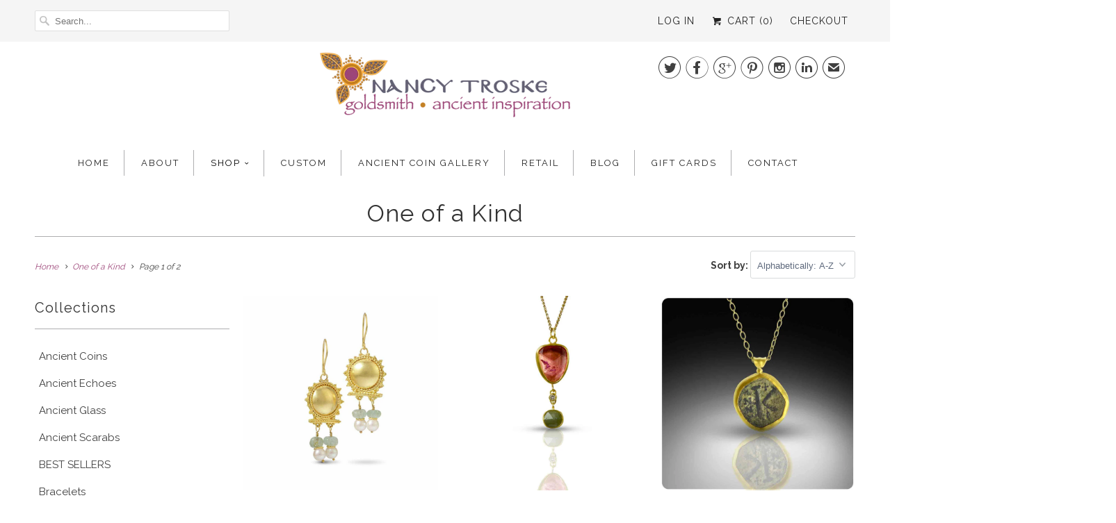

--- FILE ---
content_type: text/html; charset=utf-8
request_url: https://nancytroske.com/collections/one-of-a-kind
body_size: 24256
content:
<!DOCTYPE html>
<!--[if lt IE 7 ]><html class="ie ie6" lang="en"> <![endif]-->
<!--[if IE 7 ]><html class="ie ie7" lang="en"> <![endif]-->
<!--[if IE 8 ]><html class="ie ie8" lang="en"> <![endif]-->
<!--[if IE 9 ]><html class="ie ie9" lang="en"> <![endif]-->
<!--[if (gte IE 10)|!(IE)]><!--><html lang="en"> <!--<![endif]-->
  <head>
    <!-- Affirm -->
<script>
_affirm_config = {
   public_api_key:  "347PFXFMASNH4MWO",
   script:          "https://cdn1.affirm.com/js/v2/affirm.js"
};
(function(l,g,m,e,a,f,b){var d,c=l[m]||{},h=document.createElement(f),n=document.getElementsByTagName(f)[0],k=function(a,b,c){return function(){a[b]._.push([c,arguments])}};c[e]=k(c,e,"set");d=c[e];c[a]={};c[a]._=[];d._=[];c[a][b]=k(c,a,b);a=0;for(b="set add save post open empty reset on off trigger ready setProduct".split(" ");a<b.length;a++)d[b[a]]=k(c,e,b[a]);a=0;for(b=["get","token","url","items"];a<b.length;a++)d[b[a]]=function(){};h.async=!0;h.src=g[f];n.parentNode.insertBefore(h,n);delete g[f];d(g);l[m]=c})(window,_affirm_config,"affirm","checkout","ui","script","ready");
// Use your live public API Key and https://cdn1.affirm.com/js/v2/affirm.js script to point to Affirm production environment.
</script>
<!-- End Affirm --
    
    <script>
// this code defines a function ismobile() that will return the string 'mobile' if run on a mobile browser and nothing if run on another type of device
var _0x5df9cb=_0x421b;function _0x4f67(){var _0x9097c6=['mobile','2253087DNxrgq','10kjAEvm','userAgent','log','392560kdTxxT','752973URnSZY','106969PUCdED','vendor','7010GsEFAM','1218hpYCXZ','4YSZPNU','110586vaftDw','477908ZAQtxC','opera','test'];_0x4f67=function(){return _0x9097c6;};return _0x4f67();}(function(_0x2b69dd,_0x268864){var _0x382560=_0x421b,_0x3db228=_0x2b69dd();while(!![]){try{var _0x39681a=parseInt(_0x382560(0x13c))/0x1*(parseInt(_0x382560(0x140))/0x2)+-parseInt(_0x382560(0x13b))/0x3+parseInt(_0x382560(0x142))/0x4+parseInt(_0x382560(0x13e))/0x5*(parseInt(_0x382560(0x13f))/0x6)+-parseInt(_0x382560(0x141))/0x7+parseInt(_0x382560(0x13a))/0x8+-parseInt(_0x382560(0x146))/0x9*(parseInt(_0x382560(0x147))/0xa);if(_0x39681a===_0x268864)break;else _0x3db228['push'](_0x3db228['shift']());}catch(_0x4bf796){_0x3db228['push'](_0x3db228['shift']());}}}(_0x4f67,0x249c7));function ismobile(){var _0x2d8e1e=_0x421b;thispage=navigator[_0x2d8e1e(0x148)]||navigator[_0x2d8e1e(0x13d)]||window[_0x2d8e1e(0x143)];if(/(android|bb\d+|meego).+mobile|avantgo|bada\/|blackberry|blazer|compal|elaine|fennec|hiptop|iemobile|ip(hone|od)|iris|kindle|lge |maemo|midp|mmp|mobile.+firefox|netfront|opera m(ob|in)i|palm( os)?|phone|p(ixi|re)\/|plucker|pocket|psp|series(4|6)0|symbian|treo|up\.(browser|link)|vodafone|wap|windows ce|xda|xiino/i['test'](thispage)||/1207|6310|6590|3gso|4thp|50[1-6]i|770s|802s|a wa|abac|ac(er|oo|s\-)|ai(ko|rn)|al(av|ca|co)|amoi|an(ex|ny|yw)|aptu|ar(ch|go)|as(te|us)|attw|au(di|\-m|r |s )|avan|be(ck|ll|nq)|bi(lb|rd)|bl(ac|az)|br(e|v)w|bumb|bw\-(n|u)|c55\/|capi|ccwa|cdm\-|cell|chtm|cldc|cmd\-|co(mp|nd)|craw|da(it|ll|ng)|dbte|dc\-s|devi|dica|dmob|do(c|p)o|ds(12|\-d)|el(49|ai)|em(l2|ul)|er(ic|k0)|esl8|ez([4-7]0|os|wa|ze)|fetc|fly(\-|_)|g1 u|g560|gene|gf\-5|g\-mo|go(\.w|od)|gr(ad|un)|haie|hcit|hd\-(m|p|t)|hei\-|hi(pt|ta)|hp( i|ip)|hs\-c|ht(c(\-| |_|a|g|p|s|t)|tp)|hu(aw|tc)|i\-(20|go|ma)|i230|iac( |\-|\/)|ibro|idea|ig01|ikom|im1k|inno|ipaq|iris|ja(t|v)a|jbro|jemu|jigs|kddi|keji|kgt( |\/)|klon|kpt |kwc\-|kyo(c|k)|le(no|xi)|lg( g|\/(k|l|u)|50|54|\-[a-w])|libw|lynx|m1\-w|m3ga|m50\/|ma(te|ui|xo)|mc(01|21|ca)|m\-cr|me(rc|ri)|mi(o8|oa|ts)|mmef|mo(01|02|bi|de|do|t(\-| |o|v)|zz)|mt(50|p1|v )|mwbp|mywa|n10[0-2]|n20[2-3]|n30(0|2)|n50(0|2|5)|n7(0(0|1)|10)|ne((c|m)\-|on|tf|wf|wg|wt)|nok(6|i)|nzph|o2im|op(ti|wv)|oran|owg1|p800|pan(a|d|t)|pdxg|pg(13|\-([1-8]|c))|phil|pire|pl(ay|uc)|pn\-2|po(ck|rt|se)|prox|psio|pt\-g|qa\-a|qc(07|12|21|32|60|\-[2-7]|i\-)|qtek|r380|r600|raks|rim9|ro(ve|zo)|s55\/|sa(ge|ma|mm|ms|ny|va)|sc(01|h\-|oo|p\-)|sdk\/|se(c(\-|0|1)|47|mc|nd|ri)|sgh\-|shar|sie(\-|m)|sk\-0|sl(45|id)|sm(al|ar|b3|it|t5)|so(ft|ny)|sp(01|h\-|v\-|v )|sy(01|mb)|t2(18|50)|t6(00|10|18)|ta(gt|lk)|tcl\-|tdg\-|tel(i|m)|tim\-|t\-mo|to(pl|sh)|ts(70|m\-|m3|m5)|tx\-9|up(\.b|g1|si)|utst|v400|v750|veri|vi(rg|te)|vk(40|5[0-3]|\-v)|vm40|voda|vulc|vx(52|53|60|61|70|80|81|83|85|98)|w3c(\-| )|webc|whit|wi(g |nc|nw)|wmlb|wonu|x700|yas\-|your|zeto|zte\-/i[_0x2d8e1e(0x144)](thispage['substr'](0x0,0x4)))return _0x2d8e1e(0x145);}function _0x421b(_0x54cdf5,_0x18d27b){var _0x4f67f4=_0x4f67();return _0x421b=function(_0x421bb3,_0x5df259){_0x421bb3=_0x421bb3-0x13a;var _0x3edc14=_0x4f67f4[_0x421bb3];return _0x3edc14;},_0x421b(_0x54cdf5,_0x18d27b);}
</script>
  <meta name="smart-seo-integrated" content="true"/>
  <title>Shop for One of a Kind at Nancy Troske Jewelry : #22k, #22karatgold, #ancientglassjewelry #ancientromanglass #ancientrome #goldsmith ##uniquehandmadejewelry #highkaratgold #ancientinspiration #ancienttechniques #archeology #artifactjewelry #granulation #22K #22karatgoldrings, #ancientinspiration, #ancienttechniques, #aquamarine, #calmingjewelry, #Capricorn #hope #growth #peace #NewYear #emeralds #Brazilianemeralds #emeraldpendant #pendant #naturalemerald #capricornmoon #love, #cocktail, #coloredstones</title>
  <meta name='description' content='#22k, #22karatgold, #ancientglassjewelry #ancientromanglass #ancientrome #goldsmith ##uniquehandmadejewelry #highkaratgold #ancientinspiration #ancienttechni...' />
  <meta name='keywords' content='One of a Kind, #22k, #22karatgold, #ancientglassjewelry #ancientromanglass #ancientrome #goldsmith ##uniquehandmadejewelry #highkaratgold #ancientinspiration #ancienttechniques #archeology #artifactjewelry #granulation #22K #22karatgoldrings, #ancientinspiration, #ancienttechniques, #aquamarine, #calmingjewelry, #Capricorn #hope #growth #peace #NewYear #emeralds #Brazilianemeralds #emeraldpendant #pendant #naturalemerald #capricornmoon #love, #cocktail, #coloredstones' />

<!--JSON-LD data generated by Smart SEO-->
<script type="application/ld+json">
    [
        {
            "@context" : "http://schema.org",
            "@type": "CollectionPage",
            "name": "Shop for One of a Kind at Nancy Troske Jewelry : #22k, #22karatgold, #ancientglassjewelry #ancientromanglass #ancientrome #goldsmith ##uniquehandmadejewelry #highkaratgold #ancientinspiration #ancienttechniques #archeology #artifactjewelry #granulation #22K #22karatgoldrings, #ancientinspiration, #ancienttechniques, #aquamarine, #calmingjewelry, #Capricorn #hope #growth #peace #NewYear #emeralds #Brazilianemeralds #emeraldpendant #pendant #naturalemerald #capricornmoon #love, #cocktail, #coloredstones",
            "url": "https://nancytroske.com/collections/one-of-a-kind",
            "description": "#22k, #22karatgold, #ancientglassjewelry #ancientromanglass #ancientrome #goldsmith ##uniquehandmadejewelry #highkaratgold #ancientinspiration #ancienttechniques #archeology #artifactjewelry #granulation #22K #22karatgoldrings, #ancientinspiration, #ancienttechniques, #aquamarine, #calmingjewelry, #Capricorn #hope #growth #peace #NewYear #emeralds #Brazilianemeralds #emeraldpendant #pendant #naturalemerald #capricornmoon #love, #cocktail, #coloredstones",
            "keywords": "One of a Kind, #22k, #22karatgold, #ancientglassjewelry #ancientromanglass #ancientrome #goldsmith ##uniquehandmadejewelry #highkaratgold #ancientinspiration #ancienttechniques #archeology #artifactjewelry #granulation #22K #22karatgoldrings, #ancientinspiration, #ancienttechniques, #aquamarine, #calmingjewelry, #Capricorn #hope #growth #peace #NewYear #emeralds #Brazilianemeralds #emeraldpendant #pendant #naturalemerald #capricornmoon #love, #cocktail, #coloredstones",
            "image": "//nancytroske.com/cdn/shop/collections/one-of-kind-yellow-sapphire_grande_78c994fd-dd3c-4495-a915-2957cb330820.jpg?v=1487983211"
        },
        
        {
            "@context" : "http://schema.org",
            "@type" : "Product",
            "name" : "22k Roman Earrings with Aquamarine and Pearls",
            "image": "//nancytroske.com/cdn/shop/products/roman-pearl_aquamarine.jpg?v=1487606751",
            "url" : "https://nancytroske.com/products/22k-roman-earrings-with-aquamarine-and-pearls",
            "offers" : {
                "@type" : "Offer",
                "price" : "5500",
                "priceCurrency" : "USD"
            }
        }, 
        
        {
            "@context" : "http://schema.org",
            "@type" : "Product",
            "name" : "After the Storm - Tourmaline and Raw Diamond Necklace in 22K",
            "image": "//nancytroske.com/cdn/shop/products/tourmaline-and-raw-diamond-pendant.jpg?v=1663695402",
            "url" : "https://nancytroske.com/products/after-the-storm-tourmaline-and-diamond-necklace-in-22k",
            "offers" : {
                "@type" : "Offer",
                "price" : "2800",
                "priceCurrency" : "USD"
            }
        }, 
        
        {
            "@context" : "http://schema.org",
            "@type" : "Product",
            "name" : "Ancient Byzantine K Coin Necklace - SOLD",
            "image": "//nancytroske.com/cdn/shop/products/1080x1080.jpg?v=1668189315",
            "url" : "https://nancytroske.com/products/ancient-kcoin-necklace",
            "offers" : {
                "@type" : "Offer",
                "price" : "2600",
                "priceCurrency" : "USD"
            }
        }, 
        
        {
            "@context" : "http://schema.org",
            "@type" : "Product",
            "name" : "Ancient Roman Constantine the Great Coin Necklace",
            "image": "//nancytroske.com/cdn/shop/products/constantine-coin.jpg?v=1656098250",
            "url" : "https://nancytroske.com/products/ancient-roman-constantine-the-great-coin-22k-necklace",
            "offers" : {
                "@type" : "Offer",
                "price" : "2500",
                "priceCurrency" : "USD"
            }
        }, 
        
        {
            "@context" : "http://schema.org",
            "@type" : "Product",
            "name" : "Ancient Symbols Venetian Glass Intaglio Ring",
            "image": "//nancytroske.com/cdn/shop/products/heraldry.jpg?v=1487607004",
            "url" : "https://nancytroske.com/products/heraldry-venetian-glass-intaglio-ring",
            "offers" : {
                "@type" : "Offer",
                "price" : "850",
                "priceCurrency" : "USD"
            }
        }, 
        
        {
            "@context" : "http://schema.org",
            "@type" : "Product",
            "name" : "Aquamarine Blossom Ring",
            "image": "//nancytroske.com/cdn/shop/products/aqua-blossom-white-1000-WEB2.jpg?v=1643052159",
            "url" : "https://nancytroske.com/products/aquamarine-blossom-ring",
            "offers" : {
                "@type" : "Offer",
                "price" : "1400",
                "priceCurrency" : "USD"
            }
        }, 
        
        {
            "@context" : "http://schema.org",
            "@type" : "Product",
            "name" : "Arizona Sky -  Turquoise Ring with Granulation",
            "image": "//nancytroske.com/cdn/shop/products/offset-stevie-ring--1000-web-2.jpg?v=1654025051",
            "url" : "https://nancytroske.com/products/arizona-sky-turquoise-ring-with-granulation",
            "offers" : {
                "@type" : "Offer",
                "price" : "800",
                "priceCurrency" : "USD"
            }
        }, 
        
        {
            "@context" : "http://schema.org",
            "@type" : "Product",
            "name" : "Atmosphere Teardrop Pendants in 22K",
            "image": "//nancytroske.com/cdn/shop/products/Group4_Insta.jpg?v=1638471254",
            "url" : "https://nancytroske.com/products/atmosphere-teardrop-pendants-in-22k",
            "offers" : {
                "@type" : "Offer",
                "price" : "1400",
                "priceCurrency" : "USD"
            }
        }, 
        
        {
            "@context" : "http://schema.org",
            "@type" : "Product",
            "name" : "Authentic Ancient Roman Coin Earrings in 22K",
            "image": "//nancytroske.com/cdn/shop/products/roman-coin-earrings-brown-patina_front.jpg?v=1539977514",
            "url" : "https://nancytroske.com/products/ancient-roman-coin-earrings-in-22k",
            "offers" : {
                "@type" : "Offer",
                "price" : "2500",
                "priceCurrency" : "USD"
            }
        }, 
        
        {
            "@context" : "http://schema.org",
            "@type" : "Product",
            "name" : "Authentic Egyptian Scarab Swivel Ring in 22 Karat Gold",
            "image": "//nancytroske.com/cdn/shop/products/small-scarab_web_AFront.jpg?v=1601325147",
            "url" : "https://nancytroske.com/products/authentic-egyptian-scarab-swivel-ring-in-22-karat-gold",
            "offers" : {
                "@type" : "Offer",
                "price" : "4200",
                "priceCurrency" : "USD"
            }
        }, 
        
        {
            "@context" : "http://schema.org",
            "@type" : "Product",
            "name" : "Blue Aegean Apatite Ring - SOLD",
            "image": "//nancytroske.com/cdn/shop/files/agean-blue-ring-view-2-nlt-1080-WEB.jpg?v=1706892533",
            "url" : "https://nancytroske.com/products/blue-aegean-spinel-and-22k-gold-ring",
            "offers" : {
                "@type" : "Offer",
                "price" : "725",
                "priceCurrency" : "USD"
            }
        }, 
        
        {
            "@context" : "http://schema.org",
            "@type" : "Product",
            "name" : "Blush and Ivy Necklace",
            "image": "//nancytroske.com/cdn/shop/files/blushandivy-side-1080-grad.jpg?v=1758994349",
            "url" : "https://nancytroske.com/products/blush-and-ivy-necklace",
            "offers" : {
                "@type" : "Offer",
                "price" : "3200",
                "priceCurrency" : "USD"
            }
        }, 
        
        {
            "@context" : "http://schema.org",
            "@type" : "Product",
            "name" : "Brazilian Emerald Crystal Earrings in 22K  SOLD",
            "image": "//nancytroske.com/cdn/shop/products/emerald-earrings-white-1000WEB.jpg?v=1642340132",
            "url" : "https://nancytroske.com/products/brazilian-emerald-crystal-earrings-in-22k",
            "offers" : {
                "@type" : "Offer",
                "price" : "2200",
                "priceCurrency" : "USD"
            }
        }, 
        
        {
            "@context" : "http://schema.org",
            "@type" : "Product",
            "name" : "Candlelight Earrings",
            "image": "//nancytroske.com/cdn/shop/files/Candlelight_Earrings.jpg?v=1738255135",
            "url" : "https://nancytroske.com/products/candlelight-earrings",
            "offers" : {
                "@type" : "Offer",
                "price" : "2800",
                "priceCurrency" : "USD"
            }
        }, 
        
        {
            "@context" : "http://schema.org",
            "@type" : "Product",
            "name" : "Carved Tanzanite Ring - SOLD",
            "image": "//nancytroske.com/cdn/shop/products/1080-white.jpg?v=1658861787",
            "url" : "https://nancytroske.com/products/carved-tanzanite-ring-special-order",
            "offers" : {
                "@type" : "Offer",
                "price" : "1400",
                "priceCurrency" : "USD"
            }
        }, 
        
        {
            "@context" : "http://schema.org",
            "@type" : "Product",
            "name" : "Colombian Emerald Crystal Earrings in 22K",
            "image": "//nancytroske.com/cdn/shop/products/web-plain-colomb-emerald-earr.jpg?v=1646756085",
            "url" : "https://nancytroske.com/products/colombian-emerald-crystal-earrings-in-22k",
            "offers" : {
                "@type" : "Offer",
                "price" : "550",
                "priceCurrency" : "USD"
            }
        }, 
        
        {
            "@context" : "http://schema.org",
            "@type" : "Product",
            "name" : "Crème de Cassis  - Spinel Ring and 22K Ring",
            "image": "//nancytroske.com/cdn/shop/products/magenta-faceted-gradient.-1080.jpg?v=1676756917",
            "url" : "https://nancytroske.com/products/cassis-ring",
            "offers" : {
                "@type" : "Offer",
                "price" : "2200",
                "priceCurrency" : "USD"
            }
        }, 
        
        {
            "@context" : "http://schema.org",
            "@type" : "Product",
            "name" : "Green Flash Ring in Chrysoprase, 22K and Pure .999 Fine Silver",
            "image": "//nancytroske.com/cdn/shop/products/chrysoprase-rings.jpg?v=1601408195",
            "url" : "https://nancytroske.com/products/atmospheres-ring-in-chrysoprase-22k-and-silver",
            "offers" : {
                "@type" : "Offer",
                "price" : "550",
                "priceCurrency" : "USD"
            }
        }, 
        
        {
            "@context" : "http://schema.org",
            "@type" : "Product",
            "name" : "Green Ice - Tsavorite Cabochon Granulated Ring - SOLD",
            "image": "//nancytroske.com/cdn/shop/files/front-view-tsavorite-ring--1080-WEB-GRAD.jpg?v=1701179450",
            "url" : "https://nancytroske.com/products/green-ice-tsavorite-granulated-ring",
            "offers" : {
                "@type" : "Offer",
                "price" : "2500",
                "priceCurrency" : "USD"
            }
        }, 
        
        {
            "@context" : "http://schema.org",
            "@type" : "Product",
            "name" : "Jessica Pendant - Brazilian Emerald Crystal with 22K Granulated Cap",
            "image": "//nancytroske.com/cdn/shop/products/emerald-crystal-pendant_white_WEB.jpg?v=1641753311",
            "url" : "https://nancytroske.com/products/jessica-pendant-brazilian-emerald-crystal-with-22k-granulated-cap",
            "offers" : {
                "@type" : "Offer",
                "price" : "1750",
                "priceCurrency" : "USD"
            }
        }, 
        
        {
            "@context" : "http://schema.org",
            "@type" : "Product",
            "name" : "Lotus Blossom Earrings - Carved Tanzanite and 22K Granulated Beads",
            "image": "//nancytroske.com/cdn/shop/files/tanzanite-earrings-hollowbead-final-2front-1080.jpg?v=1698598197",
            "url" : "https://nancytroske.com/products/lotus-blossom-earrings-carved-tanzanite-and-22k-granulated-beads",
            "offers" : {
                "@type" : "Offer",
                "price" : "2500",
                "priceCurrency" : "USD"
            }
        }, 
        
        {
            "@context" : "http://schema.org",
            "@type" : "Product",
            "name" : "Madrigal Watermelon Tourmaline Ring - SOLD",
            "image": "//nancytroske.com/cdn/shop/products/madrigal--main.jpg?v=1586548526",
            "url" : "https://nancytroske.com/products/madrigal-watermelontourmaline-ring",
            "offers" : {
                "@type" : "Offer",
                "price" : "495",
                "priceCurrency" : "USD"
            }
        }, 
        
        {
            "@context" : "http://schema.org",
            "@type" : "Product",
            "name" : "New Mexico Sky -  Turquoise Ring with Granulation",
            "image": "//nancytroske.com/cdn/shop/products/NewMexico1.jpg?v=1654023839",
            "url" : "https://nancytroske.com/products/rectangle-turquoise-ring-with-granulation",
            "offers" : {
                "@type" : "Offer",
                "price" : "850",
                "priceCurrency" : "USD"
            }
        }, 
        
        {
            "@context" : "http://schema.org",
            "@type" : "Product",
            "name" : "Pineapple  Aquamarine and 22K Earrings  SOLD",
            "image": "//nancytroske.com/cdn/shop/files/aquamaring-earrings-view3b-1080-WEBcopy.jpg?v=1708109446",
            "url" : "https://nancytroske.com/products/pineapple-cut-aquamarine-and-22k-earrings",
            "offers" : {
                "@type" : "Offer",
                "price" : "1400",
                "priceCurrency" : "USD"
            }
        }
        
    ]
</script>

<!--JSON-LD data generated by Smart SEO-->
<script type="application/ld+json">
    {
        "@context": "http://schema.org",
        "@type": "BreadcrumbList",
        "itemListElement": [{
            "@type": "ListItem",
            "position": 1,
            "item": {
                "@type": "Website",
                "@id": "https://nancytroske.com",
                "name": "Home"
            }
        },{
                "@type": "ListItem",
                "position": 2,
                "item": {
                    "@type": "CollectionPage",
                    "@id":  "https://nancytroske.com/collections/one-of-a-kind",
                    "name": "One of a Kind"
                }
            }]}
</script>

<!--JSON-LD data generated by Smart SEO-->
<script type="application/ld+json">
    
    {
        "@context": "https://schema.org",
        "@type": "Website",
        "url": "https://nancytroske.com",
        "potentialAction": {
        "@type": "SearchAction",
        "target": "https://nancytroske.com/search?q={query}",
        "query-input": "required name=query"
        }
    }

</script>


<!--JSON-LD data generated by Smart SEO-->
<script type="application/ld+json">
    
    {
        "@context": "https://schema.org",
        "@type": "Organization",
        "name": "Nancy Troske Jewelry ",
        "url": "https://nancytroske.com",
        "description": "Princeton, NJ based goldsmith, classical jewelry making techniques such as enameling, granulation, and chain making. Ancient inspired handcrafted pieces in 22 karat gold and pure .999 silver. ",
        
        
        
        "address": {
            "@type": "PostalAddress",
            "streetAddress": "28 Spring Street, #5092",
            "addressLocality": "Princeton",
            "addressRegion": "New Jersey",
            "postalCode": "08542",
            "addressCountry": "United States"
        },
        "telephone": "609.444.6776"
    }

</script>
<script type="text/javascript" async src="https://limespot.azureedge.net/storefront/2.0.0/js/shopify/storefront.min.js?key=qk2jr-o1q8h6o9g4qlb-wg7q2"></script>
<script>
window.LimeSpot = window.LimeSpot === undefined ? {} : LimeSpot;
LimeSpot.PageInfo = { Type: "Collection", ReferenceIdentifier: "334198731", Personalized: false };
</script>

    
  <meta charset="utf-8">
    
  <meta http-equiv="cleartype" content="on">
    
  <meta name="robots" content="index,follow">

    


    <!-- Custom Fonts -->
    
      <link href="//fonts.googleapis.com/css?family=.|Raleway:light,normal,bold|Raleway:light,normal,bold|Raleway:light,normal,bold|Raleway:light,normal,bold|Raleway:light,normal,bold" rel="stylesheet" type="text/css" />
    

    

<meta name="author" content="Nancy Troske Jewelry ">
<meta property="og:url" content="https://nancytroske.com/collections/one-of-a-kind">
<meta property="og:site_name" content="Nancy Troske Jewelry ">


  <meta property="og:type" content="product.group">
  <meta property="og:title" content="One of a Kind">
  
    
    <meta property="og:image" content="http://nancytroske.com/cdn/shop/products/roman-pearl_aquamarine_grande.jpg?v=1487606751">
    <meta property="og:image:secure_url" content="https://nancytroske.com/cdn/shop/products/roman-pearl_aquamarine_grande.jpg?v=1487606751">
  







<meta name="twitter:card" content="summary_large_image">


    
    

    <!-- Mobile Specific Metas -->
    
  <meta name="HandheldFriendly" content="True">
    
  <meta name="MobileOptimized" content="320">
    
  <meta name="viewport" content="width=device-width,initial-scale=1">
    
  <meta name="theme-color" content="#ffffff">

    <!-- Stylesheets for Responsive 6.1.2 -->
    <link href="//nancytroske.com/cdn/shop/t/22/assets/styles.scss.css?v=123713621882271175331759436786" rel="stylesheet" type="text/css" media="all" />

    <!-- Icons -->
    
      <link rel="shortcut icon" type="image/x-icon" href="//nancytroske.com/cdn/shop/files/nancy-troske-favicon_small.png?v=1613509107">
    
    <link rel="canonical" href="https://nancytroske.com/collections/one-of-a-kind" />

    

    <script src="//nancytroske.com/cdn/shop/t/22/assets/app.js?v=153482648970595464021733349099" type="text/javascript"></script>
    <!-- "snippets/buddha-megamenu-before.liquid" was not rendered, the associated app was uninstalled -->
  <!-- "snippets/buddha-megamenu.liquid" was not rendered, the associated app was uninstalled -->
  <script>window.performance && window.performance.mark && window.performance.mark('shopify.content_for_header.start');</script><meta name="google-site-verification" content="diZFPGpIkOtk1HrmTFeQqDDfY-ge7wWaF6wpX8Mf57U">
<meta id="shopify-digital-wallet" name="shopify-digital-wallet" content="/17523473/digital_wallets/dialog">
<meta name="shopify-checkout-api-token" content="3a131566537aa6b9eb0625eee2860ed8">
<meta id="in-context-paypal-metadata" data-shop-id="17523473" data-venmo-supported="false" data-environment="production" data-locale="en_US" data-paypal-v4="true" data-currency="USD">
<link rel="alternate" type="application/atom+xml" title="Feed" href="/collections/one-of-a-kind.atom" />
<link rel="next" href="/collections/one-of-a-kind?page=2">
<link rel="alternate" type="application/json+oembed" href="https://nancytroske.com/collections/one-of-a-kind.oembed">
<script async="async" src="/checkouts/internal/preloads.js?locale=en-US"></script>
<link rel="preconnect" href="https://shop.app" crossorigin="anonymous">
<script async="async" src="https://shop.app/checkouts/internal/preloads.js?locale=en-US&shop_id=17523473" crossorigin="anonymous"></script>
<script id="apple-pay-shop-capabilities" type="application/json">{"shopId":17523473,"countryCode":"US","currencyCode":"USD","merchantCapabilities":["supports3DS"],"merchantId":"gid:\/\/shopify\/Shop\/17523473","merchantName":"Nancy Troske Jewelry ","requiredBillingContactFields":["postalAddress","email"],"requiredShippingContactFields":["postalAddress","email"],"shippingType":"shipping","supportedNetworks":["visa","masterCard","amex","discover","elo","jcb"],"total":{"type":"pending","label":"Nancy Troske Jewelry ","amount":"1.00"},"shopifyPaymentsEnabled":true,"supportsSubscriptions":true}</script>
<script id="shopify-features" type="application/json">{"accessToken":"3a131566537aa6b9eb0625eee2860ed8","betas":["rich-media-storefront-analytics"],"domain":"nancytroske.com","predictiveSearch":true,"shopId":17523473,"locale":"en"}</script>
<script>var Shopify = Shopify || {};
Shopify.shop = "nancy-troske-jewelry.myshopify.com";
Shopify.locale = "en";
Shopify.currency = {"active":"USD","rate":"1.0"};
Shopify.country = "US";
Shopify.theme = {"name":"BKDev 1 | Nancy Troske | Xtreme [Okendo]","id":141386678450,"schema_name":"Responsive","schema_version":"6.1.2","theme_store_id":null,"role":"main"};
Shopify.theme.handle = "null";
Shopify.theme.style = {"id":null,"handle":null};
Shopify.cdnHost = "nancytroske.com/cdn";
Shopify.routes = Shopify.routes || {};
Shopify.routes.root = "/";</script>
<script type="module">!function(o){(o.Shopify=o.Shopify||{}).modules=!0}(window);</script>
<script>!function(o){function n(){var o=[];function n(){o.push(Array.prototype.slice.apply(arguments))}return n.q=o,n}var t=o.Shopify=o.Shopify||{};t.loadFeatures=n(),t.autoloadFeatures=n()}(window);</script>
<script>
  window.ShopifyPay = window.ShopifyPay || {};
  window.ShopifyPay.apiHost = "shop.app\/pay";
  window.ShopifyPay.redirectState = null;
</script>
<script id="shop-js-analytics" type="application/json">{"pageType":"collection"}</script>
<script defer="defer" async type="module" src="//nancytroske.com/cdn/shopifycloud/shop-js/modules/v2/client.init-shop-cart-sync_dlpDe4U9.en.esm.js"></script>
<script defer="defer" async type="module" src="//nancytroske.com/cdn/shopifycloud/shop-js/modules/v2/chunk.common_FunKbpTJ.esm.js"></script>
<script type="module">
  await import("//nancytroske.com/cdn/shopifycloud/shop-js/modules/v2/client.init-shop-cart-sync_dlpDe4U9.en.esm.js");
await import("//nancytroske.com/cdn/shopifycloud/shop-js/modules/v2/chunk.common_FunKbpTJ.esm.js");

  window.Shopify.SignInWithShop?.initShopCartSync?.({"fedCMEnabled":true,"windoidEnabled":true});

</script>
<script>
  window.Shopify = window.Shopify || {};
  if (!window.Shopify.featureAssets) window.Shopify.featureAssets = {};
  window.Shopify.featureAssets['shop-js'] = {"shop-cart-sync":["modules/v2/client.shop-cart-sync_DIWHqfTk.en.esm.js","modules/v2/chunk.common_FunKbpTJ.esm.js"],"init-fed-cm":["modules/v2/client.init-fed-cm_CmNkGb1A.en.esm.js","modules/v2/chunk.common_FunKbpTJ.esm.js"],"shop-button":["modules/v2/client.shop-button_Dpfxl9vG.en.esm.js","modules/v2/chunk.common_FunKbpTJ.esm.js"],"init-shop-cart-sync":["modules/v2/client.init-shop-cart-sync_dlpDe4U9.en.esm.js","modules/v2/chunk.common_FunKbpTJ.esm.js"],"init-shop-email-lookup-coordinator":["modules/v2/client.init-shop-email-lookup-coordinator_DUdFDmvK.en.esm.js","modules/v2/chunk.common_FunKbpTJ.esm.js"],"init-windoid":["modules/v2/client.init-windoid_V_O5I0mt.en.esm.js","modules/v2/chunk.common_FunKbpTJ.esm.js"],"pay-button":["modules/v2/client.pay-button_x_P2fRzB.en.esm.js","modules/v2/chunk.common_FunKbpTJ.esm.js"],"shop-toast-manager":["modules/v2/client.shop-toast-manager_p8J9W8kY.en.esm.js","modules/v2/chunk.common_FunKbpTJ.esm.js"],"shop-cash-offers":["modules/v2/client.shop-cash-offers_CtPYbIPM.en.esm.js","modules/v2/chunk.common_FunKbpTJ.esm.js","modules/v2/chunk.modal_n1zSoh3t.esm.js"],"shop-login-button":["modules/v2/client.shop-login-button_C3-NmE42.en.esm.js","modules/v2/chunk.common_FunKbpTJ.esm.js","modules/v2/chunk.modal_n1zSoh3t.esm.js"],"avatar":["modules/v2/client.avatar_BTnouDA3.en.esm.js"],"init-shop-for-new-customer-accounts":["modules/v2/client.init-shop-for-new-customer-accounts_aeWumpsw.en.esm.js","modules/v2/client.shop-login-button_C3-NmE42.en.esm.js","modules/v2/chunk.common_FunKbpTJ.esm.js","modules/v2/chunk.modal_n1zSoh3t.esm.js"],"init-customer-accounts-sign-up":["modules/v2/client.init-customer-accounts-sign-up_CRLhpYdY.en.esm.js","modules/v2/client.shop-login-button_C3-NmE42.en.esm.js","modules/v2/chunk.common_FunKbpTJ.esm.js","modules/v2/chunk.modal_n1zSoh3t.esm.js"],"init-customer-accounts":["modules/v2/client.init-customer-accounts_BkuyBVsz.en.esm.js","modules/v2/client.shop-login-button_C3-NmE42.en.esm.js","modules/v2/chunk.common_FunKbpTJ.esm.js","modules/v2/chunk.modal_n1zSoh3t.esm.js"],"shop-follow-button":["modules/v2/client.shop-follow-button_DDNA7Aw9.en.esm.js","modules/v2/chunk.common_FunKbpTJ.esm.js","modules/v2/chunk.modal_n1zSoh3t.esm.js"],"checkout-modal":["modules/v2/client.checkout-modal_EOl6FxyC.en.esm.js","modules/v2/chunk.common_FunKbpTJ.esm.js","modules/v2/chunk.modal_n1zSoh3t.esm.js"],"lead-capture":["modules/v2/client.lead-capture_LZVhB0lN.en.esm.js","modules/v2/chunk.common_FunKbpTJ.esm.js","modules/v2/chunk.modal_n1zSoh3t.esm.js"],"shop-login":["modules/v2/client.shop-login_D4d_T_FR.en.esm.js","modules/v2/chunk.common_FunKbpTJ.esm.js","modules/v2/chunk.modal_n1zSoh3t.esm.js"],"payment-terms":["modules/v2/client.payment-terms_g-geHK5T.en.esm.js","modules/v2/chunk.common_FunKbpTJ.esm.js","modules/v2/chunk.modal_n1zSoh3t.esm.js"]};
</script>
<script id="__st">var __st={"a":17523473,"offset":-18000,"reqid":"9dc94932-7782-4d7d-a64b-4d012709979e-1765738081","pageurl":"nancytroske.com\/collections\/one-of-a-kind","u":"ffbf602b2bb9","p":"collection","rtyp":"collection","rid":334198731};</script>
<script>window.ShopifyPaypalV4VisibilityTracking = true;</script>
<script id="captcha-bootstrap">!function(){'use strict';const t='contact',e='account',n='new_comment',o=[[t,t],['blogs',n],['comments',n],[t,'customer']],c=[[e,'customer_login'],[e,'guest_login'],[e,'recover_customer_password'],[e,'create_customer']],r=t=>t.map((([t,e])=>`form[action*='/${t}']:not([data-nocaptcha='true']) input[name='form_type'][value='${e}']`)).join(','),a=t=>()=>t?[...document.querySelectorAll(t)].map((t=>t.form)):[];function s(){const t=[...o],e=r(t);return a(e)}const i='password',u='form_key',d=['recaptcha-v3-token','g-recaptcha-response','h-captcha-response',i],f=()=>{try{return window.sessionStorage}catch{return}},m='__shopify_v',_=t=>t.elements[u];function p(t,e,n=!1){try{const o=window.sessionStorage,c=JSON.parse(o.getItem(e)),{data:r}=function(t){const{data:e,action:n}=t;return t[m]||n?{data:e,action:n}:{data:t,action:n}}(c);for(const[e,n]of Object.entries(r))t.elements[e]&&(t.elements[e].value=n);n&&o.removeItem(e)}catch(o){console.error('form repopulation failed',{error:o})}}const l='form_type',E='cptcha';function T(t){t.dataset[E]=!0}const w=window,h=w.document,L='Shopify',v='ce_forms',y='captcha';let A=!1;((t,e)=>{const n=(g='f06e6c50-85a8-45c8-87d0-21a2b65856fe',I='https://cdn.shopify.com/shopifycloud/storefront-forms-hcaptcha/ce_storefront_forms_captcha_hcaptcha.v1.5.2.iife.js',D={infoText:'Protected by hCaptcha',privacyText:'Privacy',termsText:'Terms'},(t,e,n)=>{const o=w[L][v],c=o.bindForm;if(c)return c(t,g,e,D).then(n);var r;o.q.push([[t,g,e,D],n]),r=I,A||(h.body.append(Object.assign(h.createElement('script'),{id:'captcha-provider',async:!0,src:r})),A=!0)});var g,I,D;w[L]=w[L]||{},w[L][v]=w[L][v]||{},w[L][v].q=[],w[L][y]=w[L][y]||{},w[L][y].protect=function(t,e){n(t,void 0,e),T(t)},Object.freeze(w[L][y]),function(t,e,n,w,h,L){const[v,y,A,g]=function(t,e,n){const i=e?o:[],u=t?c:[],d=[...i,...u],f=r(d),m=r(i),_=r(d.filter((([t,e])=>n.includes(e))));return[a(f),a(m),a(_),s()]}(w,h,L),I=t=>{const e=t.target;return e instanceof HTMLFormElement?e:e&&e.form},D=t=>v().includes(t);t.addEventListener('submit',(t=>{const e=I(t);if(!e)return;const n=D(e)&&!e.dataset.hcaptchaBound&&!e.dataset.recaptchaBound,o=_(e),c=g().includes(e)&&(!o||!o.value);(n||c)&&t.preventDefault(),c&&!n&&(function(t){try{if(!f())return;!function(t){const e=f();if(!e)return;const n=_(t);if(!n)return;const o=n.value;o&&e.removeItem(o)}(t);const e=Array.from(Array(32),(()=>Math.random().toString(36)[2])).join('');!function(t,e){_(t)||t.append(Object.assign(document.createElement('input'),{type:'hidden',name:u})),t.elements[u].value=e}(t,e),function(t,e){const n=f();if(!n)return;const o=[...t.querySelectorAll(`input[type='${i}']`)].map((({name:t})=>t)),c=[...d,...o],r={};for(const[a,s]of new FormData(t).entries())c.includes(a)||(r[a]=s);n.setItem(e,JSON.stringify({[m]:1,action:t.action,data:r}))}(t,e)}catch(e){console.error('failed to persist form',e)}}(e),e.submit())}));const S=(t,e)=>{t&&!t.dataset[E]&&(n(t,e.some((e=>e===t))),T(t))};for(const o of['focusin','change'])t.addEventListener(o,(t=>{const e=I(t);D(e)&&S(e,y())}));const B=e.get('form_key'),M=e.get(l),P=B&&M;t.addEventListener('DOMContentLoaded',(()=>{const t=y();if(P)for(const e of t)e.elements[l].value===M&&p(e,B);[...new Set([...A(),...v().filter((t=>'true'===t.dataset.shopifyCaptcha))])].forEach((e=>S(e,t)))}))}(h,new URLSearchParams(w.location.search),n,t,e,['guest_login'])})(!0,!0)}();</script>
<script integrity="sha256-52AcMU7V7pcBOXWImdc/TAGTFKeNjmkeM1Pvks/DTgc=" data-source-attribution="shopify.loadfeatures" defer="defer" src="//nancytroske.com/cdn/shopifycloud/storefront/assets/storefront/load_feature-81c60534.js" crossorigin="anonymous"></script>
<script crossorigin="anonymous" defer="defer" src="//nancytroske.com/cdn/shopifycloud/storefront/assets/shopify_pay/storefront-65b4c6d7.js?v=20250812"></script>
<script data-source-attribution="shopify.dynamic_checkout.dynamic.init">var Shopify=Shopify||{};Shopify.PaymentButton=Shopify.PaymentButton||{isStorefrontPortableWallets:!0,init:function(){window.Shopify.PaymentButton.init=function(){};var t=document.createElement("script");t.src="https://nancytroske.com/cdn/shopifycloud/portable-wallets/latest/portable-wallets.en.js",t.type="module",document.head.appendChild(t)}};
</script>
<script data-source-attribution="shopify.dynamic_checkout.buyer_consent">
  function portableWalletsHideBuyerConsent(e){var t=document.getElementById("shopify-buyer-consent"),n=document.getElementById("shopify-subscription-policy-button");t&&n&&(t.classList.add("hidden"),t.setAttribute("aria-hidden","true"),n.removeEventListener("click",e))}function portableWalletsShowBuyerConsent(e){var t=document.getElementById("shopify-buyer-consent"),n=document.getElementById("shopify-subscription-policy-button");t&&n&&(t.classList.remove("hidden"),t.removeAttribute("aria-hidden"),n.addEventListener("click",e))}window.Shopify?.PaymentButton&&(window.Shopify.PaymentButton.hideBuyerConsent=portableWalletsHideBuyerConsent,window.Shopify.PaymentButton.showBuyerConsent=portableWalletsShowBuyerConsent);
</script>
<script data-source-attribution="shopify.dynamic_checkout.cart.bootstrap">document.addEventListener("DOMContentLoaded",(function(){function t(){return document.querySelector("shopify-accelerated-checkout-cart, shopify-accelerated-checkout")}if(t())Shopify.PaymentButton.init();else{new MutationObserver((function(e,n){t()&&(Shopify.PaymentButton.init(),n.disconnect())})).observe(document.body,{childList:!0,subtree:!0})}}));
</script>
<link id="shopify-accelerated-checkout-styles" rel="stylesheet" media="screen" href="https://nancytroske.com/cdn/shopifycloud/portable-wallets/latest/accelerated-checkout-backwards-compat.css" crossorigin="anonymous">
<style id="shopify-accelerated-checkout-cart">
        #shopify-buyer-consent {
  margin-top: 1em;
  display: inline-block;
  width: 100%;
}

#shopify-buyer-consent.hidden {
  display: none;
}

#shopify-subscription-policy-button {
  background: none;
  border: none;
  padding: 0;
  text-decoration: underline;
  font-size: inherit;
  cursor: pointer;
}

#shopify-subscription-policy-button::before {
  box-shadow: none;
}

      </style>

<script>window.performance && window.performance.mark && window.performance.mark('shopify.content_for_header.end');</script>
  <!-- BEGIN app block: shopify://apps/klaviyo-email-marketing-sms/blocks/klaviyo-onsite-embed/2632fe16-c075-4321-a88b-50b567f42507 -->












  <script async src="https://static.klaviyo.com/onsite/js/LWCu5L/klaviyo.js?company_id=LWCu5L"></script>
  <script>!function(){if(!window.klaviyo){window._klOnsite=window._klOnsite||[];try{window.klaviyo=new Proxy({},{get:function(n,i){return"push"===i?function(){var n;(n=window._klOnsite).push.apply(n,arguments)}:function(){for(var n=arguments.length,o=new Array(n),w=0;w<n;w++)o[w]=arguments[w];var t="function"==typeof o[o.length-1]?o.pop():void 0,e=new Promise((function(n){window._klOnsite.push([i].concat(o,[function(i){t&&t(i),n(i)}]))}));return e}}})}catch(n){window.klaviyo=window.klaviyo||[],window.klaviyo.push=function(){var n;(n=window._klOnsite).push.apply(n,arguments)}}}}();</script>

  




  <script>
    window.klaviyoReviewsProductDesignMode = false
  </script>







<!-- END app block --><script src="https://cdn.shopify.com/extensions/019ab386-af43-734b-8a40-676152b70471/doran-product-reviews-1763948529/assets/pr-sdk.js" type="text/javascript" defer="defer"></script>
<script src="https://cdn.shopify.com/extensions/4bff5ccf-ba34-4433-8855-97906549b1e4/forms-2274/assets/shopify-forms-loader.js" type="text/javascript" defer="defer"></script>
<link href="https://monorail-edge.shopifysvc.com" rel="dns-prefetch">
<script>(function(){if ("sendBeacon" in navigator && "performance" in window) {try {var session_token_from_headers = performance.getEntriesByType('navigation')[0].serverTiming.find(x => x.name == '_s').description;} catch {var session_token_from_headers = undefined;}var session_cookie_matches = document.cookie.match(/_shopify_s=([^;]*)/);var session_token_from_cookie = session_cookie_matches && session_cookie_matches.length === 2 ? session_cookie_matches[1] : "";var session_token = session_token_from_headers || session_token_from_cookie || "";function handle_abandonment_event(e) {var entries = performance.getEntries().filter(function(entry) {return /monorail-edge.shopifysvc.com/.test(entry.name);});if (!window.abandonment_tracked && entries.length === 0) {window.abandonment_tracked = true;var currentMs = Date.now();var navigation_start = performance.timing.navigationStart;var payload = {shop_id: 17523473,url: window.location.href,navigation_start,duration: currentMs - navigation_start,session_token,page_type: "collection"};window.navigator.sendBeacon("https://monorail-edge.shopifysvc.com/v1/produce", JSON.stringify({schema_id: "online_store_buyer_site_abandonment/1.1",payload: payload,metadata: {event_created_at_ms: currentMs,event_sent_at_ms: currentMs}}));}}window.addEventListener('pagehide', handle_abandonment_event);}}());</script>
<script id="web-pixels-manager-setup">(function e(e,d,r,n,o){if(void 0===o&&(o={}),!Boolean(null===(a=null===(i=window.Shopify)||void 0===i?void 0:i.analytics)||void 0===a?void 0:a.replayQueue)){var i,a;window.Shopify=window.Shopify||{};var t=window.Shopify;t.analytics=t.analytics||{};var s=t.analytics;s.replayQueue=[],s.publish=function(e,d,r){return s.replayQueue.push([e,d,r]),!0};try{self.performance.mark("wpm:start")}catch(e){}var l=function(){var e={modern:/Edge?\/(1{2}[4-9]|1[2-9]\d|[2-9]\d{2}|\d{4,})\.\d+(\.\d+|)|Firefox\/(1{2}[4-9]|1[2-9]\d|[2-9]\d{2}|\d{4,})\.\d+(\.\d+|)|Chrom(ium|e)\/(9{2}|\d{3,})\.\d+(\.\d+|)|(Maci|X1{2}).+ Version\/(15\.\d+|(1[6-9]|[2-9]\d|\d{3,})\.\d+)([,.]\d+|)( \(\w+\)|)( Mobile\/\w+|) Safari\/|Chrome.+OPR\/(9{2}|\d{3,})\.\d+\.\d+|(CPU[ +]OS|iPhone[ +]OS|CPU[ +]iPhone|CPU IPhone OS|CPU iPad OS)[ +]+(15[._]\d+|(1[6-9]|[2-9]\d|\d{3,})[._]\d+)([._]\d+|)|Android:?[ /-](13[3-9]|1[4-9]\d|[2-9]\d{2}|\d{4,})(\.\d+|)(\.\d+|)|Android.+Firefox\/(13[5-9]|1[4-9]\d|[2-9]\d{2}|\d{4,})\.\d+(\.\d+|)|Android.+Chrom(ium|e)\/(13[3-9]|1[4-9]\d|[2-9]\d{2}|\d{4,})\.\d+(\.\d+|)|SamsungBrowser\/([2-9]\d|\d{3,})\.\d+/,legacy:/Edge?\/(1[6-9]|[2-9]\d|\d{3,})\.\d+(\.\d+|)|Firefox\/(5[4-9]|[6-9]\d|\d{3,})\.\d+(\.\d+|)|Chrom(ium|e)\/(5[1-9]|[6-9]\d|\d{3,})\.\d+(\.\d+|)([\d.]+$|.*Safari\/(?![\d.]+ Edge\/[\d.]+$))|(Maci|X1{2}).+ Version\/(10\.\d+|(1[1-9]|[2-9]\d|\d{3,})\.\d+)([,.]\d+|)( \(\w+\)|)( Mobile\/\w+|) Safari\/|Chrome.+OPR\/(3[89]|[4-9]\d|\d{3,})\.\d+\.\d+|(CPU[ +]OS|iPhone[ +]OS|CPU[ +]iPhone|CPU IPhone OS|CPU iPad OS)[ +]+(10[._]\d+|(1[1-9]|[2-9]\d|\d{3,})[._]\d+)([._]\d+|)|Android:?[ /-](13[3-9]|1[4-9]\d|[2-9]\d{2}|\d{4,})(\.\d+|)(\.\d+|)|Mobile Safari.+OPR\/([89]\d|\d{3,})\.\d+\.\d+|Android.+Firefox\/(13[5-9]|1[4-9]\d|[2-9]\d{2}|\d{4,})\.\d+(\.\d+|)|Android.+Chrom(ium|e)\/(13[3-9]|1[4-9]\d|[2-9]\d{2}|\d{4,})\.\d+(\.\d+|)|Android.+(UC? ?Browser|UCWEB|U3)[ /]?(15\.([5-9]|\d{2,})|(1[6-9]|[2-9]\d|\d{3,})\.\d+)\.\d+|SamsungBrowser\/(5\.\d+|([6-9]|\d{2,})\.\d+)|Android.+MQ{2}Browser\/(14(\.(9|\d{2,})|)|(1[5-9]|[2-9]\d|\d{3,})(\.\d+|))(\.\d+|)|K[Aa][Ii]OS\/(3\.\d+|([4-9]|\d{2,})\.\d+)(\.\d+|)/},d=e.modern,r=e.legacy,n=navigator.userAgent;return n.match(d)?"modern":n.match(r)?"legacy":"unknown"}(),u="modern"===l?"modern":"legacy",c=(null!=n?n:{modern:"",legacy:""})[u],f=function(e){return[e.baseUrl,"/wpm","/b",e.hashVersion,"modern"===e.buildTarget?"m":"l",".js"].join("")}({baseUrl:d,hashVersion:r,buildTarget:u}),m=function(e){var d=e.version,r=e.bundleTarget,n=e.surface,o=e.pageUrl,i=e.monorailEndpoint;return{emit:function(e){var a=e.status,t=e.errorMsg,s=(new Date).getTime(),l=JSON.stringify({metadata:{event_sent_at_ms:s},events:[{schema_id:"web_pixels_manager_load/3.1",payload:{version:d,bundle_target:r,page_url:o,status:a,surface:n,error_msg:t},metadata:{event_created_at_ms:s}}]});if(!i)return console&&console.warn&&console.warn("[Web Pixels Manager] No Monorail endpoint provided, skipping logging."),!1;try{return self.navigator.sendBeacon.bind(self.navigator)(i,l)}catch(e){}var u=new XMLHttpRequest;try{return u.open("POST",i,!0),u.setRequestHeader("Content-Type","text/plain"),u.send(l),!0}catch(e){return console&&console.warn&&console.warn("[Web Pixels Manager] Got an unhandled error while logging to Monorail."),!1}}}}({version:r,bundleTarget:l,surface:e.surface,pageUrl:self.location.href,monorailEndpoint:e.monorailEndpoint});try{o.browserTarget=l,function(e){var d=e.src,r=e.async,n=void 0===r||r,o=e.onload,i=e.onerror,a=e.sri,t=e.scriptDataAttributes,s=void 0===t?{}:t,l=document.createElement("script"),u=document.querySelector("head"),c=document.querySelector("body");if(l.async=n,l.src=d,a&&(l.integrity=a,l.crossOrigin="anonymous"),s)for(var f in s)if(Object.prototype.hasOwnProperty.call(s,f))try{l.dataset[f]=s[f]}catch(e){}if(o&&l.addEventListener("load",o),i&&l.addEventListener("error",i),u)u.appendChild(l);else{if(!c)throw new Error("Did not find a head or body element to append the script");c.appendChild(l)}}({src:f,async:!0,onload:function(){if(!function(){var e,d;return Boolean(null===(d=null===(e=window.Shopify)||void 0===e?void 0:e.analytics)||void 0===d?void 0:d.initialized)}()){var d=window.webPixelsManager.init(e)||void 0;if(d){var r=window.Shopify.analytics;r.replayQueue.forEach((function(e){var r=e[0],n=e[1],o=e[2];d.publishCustomEvent(r,n,o)})),r.replayQueue=[],r.publish=d.publishCustomEvent,r.visitor=d.visitor,r.initialized=!0}}},onerror:function(){return m.emit({status:"failed",errorMsg:"".concat(f," has failed to load")})},sri:function(e){var d=/^sha384-[A-Za-z0-9+/=]+$/;return"string"==typeof e&&d.test(e)}(c)?c:"",scriptDataAttributes:o}),m.emit({status:"loading"})}catch(e){m.emit({status:"failed",errorMsg:(null==e?void 0:e.message)||"Unknown error"})}}})({shopId: 17523473,storefrontBaseUrl: "https://nancytroske.com",extensionsBaseUrl: "https://extensions.shopifycdn.com/cdn/shopifycloud/web-pixels-manager",monorailEndpoint: "https://monorail-edge.shopifysvc.com/unstable/produce_batch",surface: "storefront-renderer",enabledBetaFlags: ["2dca8a86"],webPixelsConfigList: [{"id":"1046479026","configuration":"{\"webPixelName\":\"Judge.me\"}","eventPayloadVersion":"v1","runtimeContext":"STRICT","scriptVersion":"34ad157958823915625854214640f0bf","type":"APP","apiClientId":683015,"privacyPurposes":["ANALYTICS"],"dataSharingAdjustments":{"protectedCustomerApprovalScopes":["read_customer_email","read_customer_name","read_customer_personal_data","read_customer_phone"]}},{"id":"509903026","configuration":"{\"config\":\"{\\\"pixel_id\\\":\\\"G-DESX11PEXK\\\",\\\"target_country\\\":\\\"US\\\",\\\"gtag_events\\\":[{\\\"type\\\":\\\"begin_checkout\\\",\\\"action_label\\\":\\\"G-DESX11PEXK\\\"},{\\\"type\\\":\\\"search\\\",\\\"action_label\\\":\\\"G-DESX11PEXK\\\"},{\\\"type\\\":\\\"view_item\\\",\\\"action_label\\\":[\\\"G-DESX11PEXK\\\",\\\"MC-6S9JFWB5TB\\\"]},{\\\"type\\\":\\\"purchase\\\",\\\"action_label\\\":[\\\"G-DESX11PEXK\\\",\\\"MC-6S9JFWB5TB\\\"]},{\\\"type\\\":\\\"page_view\\\",\\\"action_label\\\":[\\\"G-DESX11PEXK\\\",\\\"MC-6S9JFWB5TB\\\"]},{\\\"type\\\":\\\"add_payment_info\\\",\\\"action_label\\\":\\\"G-DESX11PEXK\\\"},{\\\"type\\\":\\\"add_to_cart\\\",\\\"action_label\\\":\\\"G-DESX11PEXK\\\"}],\\\"enable_monitoring_mode\\\":false}\"}","eventPayloadVersion":"v1","runtimeContext":"OPEN","scriptVersion":"b2a88bafab3e21179ed38636efcd8a93","type":"APP","apiClientId":1780363,"privacyPurposes":[],"dataSharingAdjustments":{"protectedCustomerApprovalScopes":["read_customer_address","read_customer_email","read_customer_name","read_customer_personal_data","read_customer_phone"]}},{"id":"77594802","eventPayloadVersion":"v1","runtimeContext":"LAX","scriptVersion":"1","type":"CUSTOM","privacyPurposes":["MARKETING"],"name":"Meta pixel (migrated)"},{"id":"shopify-app-pixel","configuration":"{}","eventPayloadVersion":"v1","runtimeContext":"STRICT","scriptVersion":"0450","apiClientId":"shopify-pixel","type":"APP","privacyPurposes":["ANALYTICS","MARKETING"]},{"id":"shopify-custom-pixel","eventPayloadVersion":"v1","runtimeContext":"LAX","scriptVersion":"0450","apiClientId":"shopify-pixel","type":"CUSTOM","privacyPurposes":["ANALYTICS","MARKETING"]}],isMerchantRequest: false,initData: {"shop":{"name":"Nancy Troske Jewelry ","paymentSettings":{"currencyCode":"USD"},"myshopifyDomain":"nancy-troske-jewelry.myshopify.com","countryCode":"US","storefrontUrl":"https:\/\/nancytroske.com"},"customer":null,"cart":null,"checkout":null,"productVariants":[],"purchasingCompany":null},},"https://nancytroske.com/cdn","ae1676cfwd2530674p4253c800m34e853cb",{"modern":"","legacy":""},{"shopId":"17523473","storefrontBaseUrl":"https:\/\/nancytroske.com","extensionBaseUrl":"https:\/\/extensions.shopifycdn.com\/cdn\/shopifycloud\/web-pixels-manager","surface":"storefront-renderer","enabledBetaFlags":"[\"2dca8a86\"]","isMerchantRequest":"false","hashVersion":"ae1676cfwd2530674p4253c800m34e853cb","publish":"custom","events":"[[\"page_viewed\",{}],[\"collection_viewed\",{\"collection\":{\"id\":\"334198731\",\"title\":\"One of a Kind\",\"productVariants\":[{\"price\":{\"amount\":5500.0,\"currencyCode\":\"USD\"},\"product\":{\"title\":\"22k Roman Earrings with Aquamarine and Pearls\",\"vendor\":\"Nancy Troske Jewelry\",\"id\":\"8164263563\",\"untranslatedTitle\":\"22k Roman Earrings with Aquamarine and Pearls\",\"url\":\"\/products\/22k-roman-earrings-with-aquamarine-and-pearls\",\"type\":\"\"},\"id\":\"27340227851\",\"image\":{\"src\":\"\/\/nancytroske.com\/cdn\/shop\/products\/roman-pearl_aquamarine.jpg?v=1487606751\"},\"sku\":\"#GE981\",\"title\":\"Default Title\",\"untranslatedTitle\":\"Default Title\"},{\"price\":{\"amount\":2800.0,\"currencyCode\":\"USD\"},\"product\":{\"title\":\"After the Storm - Tourmaline and Raw Diamond Necklace in 22K\",\"vendor\":\"Nancy Troske Jewelry\",\"id\":\"7457079951538\",\"untranslatedTitle\":\"After the Storm - Tourmaline and Raw Diamond Necklace in 22K\",\"url\":\"\/products\/after-the-storm-tourmaline-and-diamond-necklace-in-22k\",\"type\":\"\"},\"id\":\"42404003938482\",\"image\":{\"src\":\"\/\/nancytroske.com\/cdn\/shop\/products\/tourmaline-and-raw-diamond-pendant.jpg?v=1663695402\"},\"sku\":\"GN650\",\"title\":\"Default Title\",\"untranslatedTitle\":\"Default Title\"},{\"price\":{\"amount\":2600.0,\"currencyCode\":\"USD\"},\"product\":{\"title\":\"Ancient Byzantine K Coin Necklace - SOLD\",\"vendor\":\"Nancy Troske Jewelry\",\"id\":\"7518704566450\",\"untranslatedTitle\":\"Ancient Byzantine K Coin Necklace - SOLD\",\"url\":\"\/products\/ancient-kcoin-necklace\",\"type\":\"\"},\"id\":\"42570204577970\",\"image\":{\"src\":\"\/\/nancytroske.com\/cdn\/shop\/products\/1080x1080.jpg?v=1668189315\"},\"sku\":\"GN1147\",\"title\":\"Default Title\",\"untranslatedTitle\":\"Default Title\"},{\"price\":{\"amount\":2500.0,\"currencyCode\":\"USD\"},\"product\":{\"title\":\"Ancient Roman Constantine the Great Coin Necklace\",\"vendor\":\"Nancy Troske Jewelry\",\"id\":\"1542899138644\",\"untranslatedTitle\":\"Ancient Roman Constantine the Great Coin Necklace\",\"url\":\"\/products\/ancient-roman-constantine-the-great-coin-22k-necklace\",\"type\":\"\"},\"id\":\"31836536143956\",\"image\":{\"src\":\"\/\/nancytroske.com\/cdn\/shop\/products\/constantine-coin.jpg?v=1656098250\"},\"sku\":\"GN1146\",\"title\":\"Default Title\",\"untranslatedTitle\":\"Default Title\"},{\"price\":{\"amount\":850.0,\"currencyCode\":\"USD\"},\"product\":{\"title\":\"Ancient Symbols Venetian Glass Intaglio Ring\",\"vendor\":\"Nancy Troske Jewelry\",\"id\":\"8164259339\",\"untranslatedTitle\":\"Ancient Symbols Venetian Glass Intaglio Ring\",\"url\":\"\/products\/heraldry-venetian-glass-intaglio-ring\",\"type\":\"\"},\"id\":\"27340185035\",\"image\":{\"src\":\"\/\/nancytroske.com\/cdn\/shop\/products\/heraldry.jpg?v=1487607004\"},\"sku\":\"#CR945\",\"title\":\"Default Title\",\"untranslatedTitle\":\"Default Title\"},{\"price\":{\"amount\":1400.0,\"currencyCode\":\"USD\"},\"product\":{\"title\":\"Aquamarine Blossom Ring\",\"vendor\":\"Nancy Troske Jewelry\",\"id\":\"7198541906098\",\"untranslatedTitle\":\"Aquamarine Blossom Ring\",\"url\":\"\/products\/aquamarine-blossom-ring\",\"type\":\"\"},\"id\":\"41562748584114\",\"image\":{\"src\":\"\/\/nancytroske.com\/cdn\/shop\/products\/aqua-blossom-white-1000-WEB2.jpg?v=1643052159\"},\"sku\":\"CR1317\",\"title\":\"Default Title\",\"untranslatedTitle\":\"Default Title\"},{\"price\":{\"amount\":800.0,\"currencyCode\":\"USD\"},\"product\":{\"title\":\"Arizona Sky -  Turquoise Ring with Granulation\",\"vendor\":\"Nancy Troske Jewelry\",\"id\":\"7332200775858\",\"untranslatedTitle\":\"Arizona Sky -  Turquoise Ring with Granulation\",\"url\":\"\/products\/arizona-sky-turquoise-ring-with-granulation\",\"type\":\"\"},\"id\":\"42008482906290\",\"image\":{\"src\":\"\/\/nancytroske.com\/cdn\/shop\/products\/offset-stevie-ring--1000-web-2.jpg?v=1654025051\"},\"sku\":\"\",\"title\":\"Default Title\",\"untranslatedTitle\":\"Default Title\"},{\"price\":{\"amount\":1400.0,\"currencyCode\":\"USD\"},\"product\":{\"title\":\"Atmosphere Teardrop Pendants in 22K\",\"vendor\":\"Nancy Troske Jewelry\",\"id\":\"6790191153330\",\"untranslatedTitle\":\"Atmosphere Teardrop Pendants in 22K\",\"url\":\"\/products\/atmosphere-teardrop-pendants-in-22k\",\"type\":\"\"},\"id\":\"40172903268530\",\"image\":{\"src\":\"\/\/nancytroske.com\/cdn\/shop\/products\/Group4_Insta.jpg?v=1638471254\"},\"sku\":\"GP1275\",\"title\":\"16\\\" \/ Dawn (tourmaline)\",\"untranslatedTitle\":\"16\\\" \/ Dawn (tourmaline)\"},{\"price\":{\"amount\":2500.0,\"currencyCode\":\"USD\"},\"product\":{\"title\":\"Authentic Ancient Roman Coin Earrings in 22K\",\"vendor\":\"Nancy Troske Jewelry\",\"id\":\"1542902743124\",\"untranslatedTitle\":\"Authentic Ancient Roman Coin Earrings in 22K\",\"url\":\"\/products\/ancient-roman-coin-earrings-in-22k\",\"type\":\"\"},\"id\":\"13731426173012\",\"image\":{\"src\":\"\/\/nancytroske.com\/cdn\/shop\/products\/roman-coin-earrings-brown-patina_front.jpg?v=1539977514\"},\"sku\":\"GE1145\",\"title\":\"Default Title\",\"untranslatedTitle\":\"Default Title\"},{\"price\":{\"amount\":4200.0,\"currencyCode\":\"USD\"},\"product\":{\"title\":\"Authentic Egyptian Scarab Swivel Ring in 22 Karat Gold\",\"vendor\":\"Nancy Troske Jewelry\",\"id\":\"4757260632148\",\"untranslatedTitle\":\"Authentic Egyptian Scarab Swivel Ring in 22 Karat Gold\",\"url\":\"\/products\/authentic-egyptian-scarab-swivel-ring-in-22-karat-gold\",\"type\":\"\"},\"id\":\"32817352015956\",\"image\":{\"src\":\"\/\/nancytroske.com\/cdn\/shop\/products\/small-scarab_web_AFront.jpg?v=1601325147\"},\"sku\":\"GR1249\",\"title\":\"Default Title\",\"untranslatedTitle\":\"Default Title\"},{\"price\":{\"amount\":725.0,\"currencyCode\":\"USD\"},\"product\":{\"title\":\"Blue Aegean Apatite Ring - SOLD\",\"vendor\":\"Nancy Troske Jewelry\",\"id\":\"7922408161458\",\"untranslatedTitle\":\"Blue Aegean Apatite Ring - SOLD\",\"url\":\"\/products\/blue-aegean-spinel-and-22k-gold-ring\",\"type\":\"\"},\"id\":\"43647765250226\",\"image\":{\"src\":\"\/\/nancytroske.com\/cdn\/shop\/files\/agean-blue-ring-view-2-nlt-1080-WEB.jpg?v=1706892533\"},\"sku\":\"CR1445\",\"title\":\"Default Title\",\"untranslatedTitle\":\"Default Title\"},{\"price\":{\"amount\":3200.0,\"currencyCode\":\"USD\"},\"product\":{\"title\":\"Blush and Ivy Necklace\",\"vendor\":\"Nancy Troske Jewelry \",\"id\":\"8612814422194\",\"untranslatedTitle\":\"Blush and Ivy Necklace\",\"url\":\"\/products\/blush-and-ivy-necklace\",\"type\":\"jewelry\"},\"id\":\"46565010997426\",\"image\":{\"src\":\"\/\/nancytroske.com\/cdn\/shop\/files\/blushandivy-side-1080-grad.jpg?v=1758994349\"},\"sku\":\"NK-1555\",\"title\":\"Default Title\",\"untranslatedTitle\":\"Default Title\"},{\"price\":{\"amount\":2200.0,\"currencyCode\":\"USD\"},\"product\":{\"title\":\"Brazilian Emerald Crystal Earrings in 22K  SOLD\",\"vendor\":\"Nancy Troske Jewelry\",\"id\":\"7187345047730\",\"untranslatedTitle\":\"Brazilian Emerald Crystal Earrings in 22K  SOLD\",\"url\":\"\/products\/brazilian-emerald-crystal-earrings-in-22k\",\"type\":\"\"},\"id\":\"41527044014258\",\"image\":{\"src\":\"\/\/nancytroske.com\/cdn\/shop\/products\/emerald-earrings-white-1000WEB.jpg?v=1642340132\"},\"sku\":\"GE1312\",\"title\":\"Default Title\",\"untranslatedTitle\":\"Default Title\"},{\"price\":{\"amount\":2800.0,\"currencyCode\":\"USD\"},\"product\":{\"title\":\"Candlelight Earrings\",\"vendor\":\"Nancy Troske Jewelry \",\"id\":\"8409221857458\",\"untranslatedTitle\":\"Candlelight Earrings\",\"url\":\"\/products\/candlelight-earrings\",\"type\":\"jewelry\"},\"id\":\"45102828028082\",\"image\":{\"src\":\"\/\/nancytroske.com\/cdn\/shop\/files\/Candlelight_Earrings.jpg?v=1738255135\"},\"sku\":\"GE1494\",\"title\":\"Default Title\",\"untranslatedTitle\":\"Default Title\"},{\"price\":{\"amount\":1400.0,\"currencyCode\":\"USD\"},\"product\":{\"title\":\"Carved Tanzanite Ring - SOLD\",\"vendor\":\"Nancy Troske Jewelry\",\"id\":\"7389438804146\",\"untranslatedTitle\":\"Carved Tanzanite Ring - SOLD\",\"url\":\"\/products\/carved-tanzanite-ring-special-order\",\"type\":\"\"},\"id\":\"42178653192370\",\"image\":{\"src\":\"\/\/nancytroske.com\/cdn\/shop\/products\/1080-white.jpg?v=1658861787\"},\"sku\":\"CR1333\",\"title\":\"Default Title\",\"untranslatedTitle\":\"Default Title\"},{\"price\":{\"amount\":550.0,\"currencyCode\":\"USD\"},\"product\":{\"title\":\"Colombian Emerald Crystal Earrings in 22K\",\"vendor\":\"Nancy Troske Jewelry\",\"id\":\"7243726454962\",\"untranslatedTitle\":\"Colombian Emerald Crystal Earrings in 22K\",\"url\":\"\/products\/colombian-emerald-crystal-earrings-in-22k\",\"type\":\"\"},\"id\":\"41718333472946\",\"image\":{\"src\":\"\/\/nancytroske.com\/cdn\/shop\/products\/web-plain-colomb-emerald-earr.jpg?v=1646756085\"},\"sku\":\"GE1321\",\"title\":\"Default Title\",\"untranslatedTitle\":\"Default Title\"},{\"price\":{\"amount\":2200.0,\"currencyCode\":\"USD\"},\"product\":{\"title\":\"Crème de Cassis  - Spinel Ring and 22K Ring\",\"vendor\":\"Nancy Troske Jewelry\",\"id\":\"7617884225714\",\"untranslatedTitle\":\"Crème de Cassis  - Spinel Ring and 22K Ring\",\"url\":\"\/products\/cassis-ring\",\"type\":\"\"},\"id\":\"42896104063154\",\"image\":{\"src\":\"\/\/nancytroske.com\/cdn\/shop\/products\/magenta-faceted-gradient.-1080.jpg?v=1676756917\"},\"sku\":\"GR1359\",\"title\":\"Default Title\",\"untranslatedTitle\":\"Default Title\"},{\"price\":{\"amount\":550.0,\"currencyCode\":\"USD\"},\"product\":{\"title\":\"Green Flash Ring in Chrysoprase, 22K and Pure .999 Fine Silver\",\"vendor\":\"Nancy Troske Jewelry\",\"id\":\"3677863805012\",\"untranslatedTitle\":\"Green Flash Ring in Chrysoprase, 22K and Pure .999 Fine Silver\",\"url\":\"\/products\/atmospheres-ring-in-chrysoprase-22k-and-silver\",\"type\":\"\"},\"id\":\"32822599188564\",\"image\":{\"src\":\"\/\/nancytroske.com\/cdn\/shop\/products\/chrysoprase-rings.jpg?v=1601408195\"},\"sku\":\"CR1173\",\"title\":\"6\",\"untranslatedTitle\":\"6\"},{\"price\":{\"amount\":2500.0,\"currencyCode\":\"USD\"},\"product\":{\"title\":\"Green Ice - Tsavorite Cabochon Granulated Ring - SOLD\",\"vendor\":\"Nancy Troske Jewelry\",\"id\":\"7874558099634\",\"untranslatedTitle\":\"Green Ice - Tsavorite Cabochon Granulated Ring - SOLD\",\"url\":\"\/products\/green-ice-tsavorite-granulated-ring\",\"type\":\"jewelry\"},\"id\":\"43482417103026\",\"image\":{\"src\":\"\/\/nancytroske.com\/cdn\/shop\/files\/front-view-tsavorite-ring--1080-WEB-GRAD.jpg?v=1701179450\"},\"sku\":\"GR1434\",\"title\":\"Default Title\",\"untranslatedTitle\":\"Default Title\"},{\"price\":{\"amount\":1750.0,\"currencyCode\":\"USD\"},\"product\":{\"title\":\"Jessica Pendant - Brazilian Emerald Crystal with 22K Granulated Cap\",\"vendor\":\"Nancy Troske Jewelry\",\"id\":\"7179688378546\",\"untranslatedTitle\":\"Jessica Pendant - Brazilian Emerald Crystal with 22K Granulated Cap\",\"url\":\"\/products\/jessica-pendant-brazilian-emerald-crystal-with-22k-granulated-cap\",\"type\":\"\"},\"id\":\"41501419339954\",\"image\":{\"src\":\"\/\/nancytroske.com\/cdn\/shop\/products\/emerald-crystal-pendant_white_WEB.jpg?v=1641753311\"},\"sku\":\"GP1310\",\"title\":\"16 inches\",\"untranslatedTitle\":\"16 inches\"},{\"price\":{\"amount\":2500.0,\"currencyCode\":\"USD\"},\"product\":{\"title\":\"Lotus Blossom Earrings - Carved Tanzanite and 22K Granulated Beads\",\"vendor\":\"Nancy Troske Jewelry\",\"id\":\"7827344031922\",\"untranslatedTitle\":\"Lotus Blossom Earrings - Carved Tanzanite and 22K Granulated Beads\",\"url\":\"\/products\/lotus-blossom-earrings-carved-tanzanite-and-22k-granulated-beads\",\"type\":\"\"},\"id\":\"43370217701554\",\"image\":{\"src\":\"\/\/nancytroske.com\/cdn\/shop\/files\/tanzanite-earrings-hollowbead-final-2front-1080.jpg?v=1698598197\"},\"sku\":\"GE1424\",\"title\":\"Default Title\",\"untranslatedTitle\":\"Default Title\"},{\"price\":{\"amount\":495.0,\"currencyCode\":\"USD\"},\"product\":{\"title\":\"Madrigal Watermelon Tourmaline Ring - SOLD\",\"vendor\":\"Nancy Troske Jewelry\",\"id\":\"4567307583572\",\"untranslatedTitle\":\"Madrigal Watermelon Tourmaline Ring - SOLD\",\"url\":\"\/products\/madrigal-watermelontourmaline-ring\",\"type\":\"\"},\"id\":\"32100196548692\",\"image\":{\"src\":\"\/\/nancytroske.com\/cdn\/shop\/products\/madrigal--main.jpg?v=1586548526\"},\"sku\":\"CR1236\",\"title\":\"Default Title\",\"untranslatedTitle\":\"Default Title\"},{\"price\":{\"amount\":950.0,\"currencyCode\":\"USD\"},\"product\":{\"title\":\"New Mexico Sky -  Turquoise Ring with Granulation\",\"vendor\":\"Nancy Troske Jewelry\",\"id\":\"8164254923\",\"untranslatedTitle\":\"New Mexico Sky -  Turquoise Ring with Granulation\",\"url\":\"\/products\/rectangle-turquoise-ring-with-granulation\",\"type\":\"\"},\"id\":\"41000570290354\",\"image\":{\"src\":\"\/\/nancytroske.com\/cdn\/shop\/products\/NewMexico1.jpg?v=1654023839\"},\"sku\":\"#CR935\",\"title\":\"6\",\"untranslatedTitle\":\"6\"},{\"price\":{\"amount\":1400.0,\"currencyCode\":\"USD\"},\"product\":{\"title\":\"Pineapple  Aquamarine and 22K Earrings  SOLD\",\"vendor\":\"Nancy Troske Jewelry\",\"id\":\"7935187288242\",\"untranslatedTitle\":\"Pineapple  Aquamarine and 22K Earrings  SOLD\",\"url\":\"\/products\/pineapple-cut-aquamarine-and-22k-earrings\",\"type\":\"\"},\"id\":\"43689109258418\",\"image\":{\"src\":\"\/\/nancytroske.com\/cdn\/shop\/files\/aquamaring-earrings-view3b-1080-WEBcopy.jpg?v=1708109446\"},\"sku\":\"CE1446\",\"title\":\"Default Title\",\"untranslatedTitle\":\"Default Title\"}]}}]]"});</script><script>
  window.ShopifyAnalytics = window.ShopifyAnalytics || {};
  window.ShopifyAnalytics.meta = window.ShopifyAnalytics.meta || {};
  window.ShopifyAnalytics.meta.currency = 'USD';
  var meta = {"products":[{"id":8164263563,"gid":"gid:\/\/shopify\/Product\/8164263563","vendor":"Nancy Troske Jewelry","type":"","variants":[{"id":27340227851,"price":550000,"name":"22k Roman Earrings with Aquamarine and Pearls","public_title":null,"sku":"#GE981"}],"remote":false},{"id":7457079951538,"gid":"gid:\/\/shopify\/Product\/7457079951538","vendor":"Nancy Troske Jewelry","type":"","variants":[{"id":42404003938482,"price":280000,"name":"After the Storm - Tourmaline and Raw Diamond Necklace in 22K","public_title":null,"sku":"GN650"}],"remote":false},{"id":7518704566450,"gid":"gid:\/\/shopify\/Product\/7518704566450","vendor":"Nancy Troske Jewelry","type":"","variants":[{"id":42570204577970,"price":260000,"name":"Ancient Byzantine K Coin Necklace - SOLD","public_title":null,"sku":"GN1147"}],"remote":false},{"id":1542899138644,"gid":"gid:\/\/shopify\/Product\/1542899138644","vendor":"Nancy Troske Jewelry","type":"","variants":[{"id":31836536143956,"price":250000,"name":"Ancient Roman Constantine the Great Coin Necklace","public_title":null,"sku":"GN1146"}],"remote":false},{"id":8164259339,"gid":"gid:\/\/shopify\/Product\/8164259339","vendor":"Nancy Troske Jewelry","type":"","variants":[{"id":27340185035,"price":85000,"name":"Ancient Symbols Venetian Glass Intaglio Ring","public_title":null,"sku":"#CR945"}],"remote":false},{"id":7198541906098,"gid":"gid:\/\/shopify\/Product\/7198541906098","vendor":"Nancy Troske Jewelry","type":"","variants":[{"id":41562748584114,"price":140000,"name":"Aquamarine Blossom Ring","public_title":null,"sku":"CR1317"}],"remote":false},{"id":7332200775858,"gid":"gid:\/\/shopify\/Product\/7332200775858","vendor":"Nancy Troske Jewelry","type":"","variants":[{"id":42008482906290,"price":80000,"name":"Arizona Sky -  Turquoise Ring with Granulation","public_title":null,"sku":""}],"remote":false},{"id":6790191153330,"gid":"gid:\/\/shopify\/Product\/6790191153330","vendor":"Nancy Troske Jewelry","type":"","variants":[{"id":40172903268530,"price":140000,"name":"Atmosphere Teardrop Pendants in 22K - 16\" \/ Dawn (tourmaline)","public_title":"16\" \/ Dawn (tourmaline)","sku":"GP1275"},{"id":40172903301298,"price":140000,"name":"Atmosphere Teardrop Pendants in 22K - 16\" \/ Dusk (carnelian)","public_title":"16\" \/ Dusk (carnelian)","sku":"GP1276"},{"id":40172903334066,"price":140000,"name":"Atmosphere Teardrop Pendants in 22K - 16\" \/ Storm (labradorite)","public_title":"16\" \/ Storm (labradorite)","sku":"GP1277"},{"id":40172903366834,"price":150000,"name":"Atmosphere Teardrop Pendants in 22K - 18\" \/ Dawn (tourmaline)","public_title":"18\" \/ Dawn (tourmaline)","sku":"GP1278"},{"id":40172903399602,"price":150000,"name":"Atmosphere Teardrop Pendants in 22K - 18\" \/ Dusk (carnelian)","public_title":"18\" \/ Dusk (carnelian)","sku":"GP1279"},{"id":40172903465138,"price":150000,"name":"Atmosphere Teardrop Pendants in 22K - 18\" \/ Storm (labradorite)","public_title":"18\" \/ Storm (labradorite)","sku":"GP1280"},{"id":40172903497906,"price":160000,"name":"Atmosphere Teardrop Pendants in 22K - 20\" \/ Dawn (tourmaline)","public_title":"20\" \/ Dawn (tourmaline)","sku":"GP1281"},{"id":40172903530674,"price":160000,"name":"Atmosphere Teardrop Pendants in 22K - 20\" \/ Dusk (carnelian)","public_title":"20\" \/ Dusk (carnelian)","sku":"GP1282"},{"id":40172903563442,"price":160000,"name":"Atmosphere Teardrop Pendants in 22K - 20\" \/ Storm (labradorite)","public_title":"20\" \/ Storm (labradorite)","sku":"GP1283"}],"remote":false},{"id":1542902743124,"gid":"gid:\/\/shopify\/Product\/1542902743124","vendor":"Nancy Troske Jewelry","type":"","variants":[{"id":13731426173012,"price":250000,"name":"Authentic Ancient Roman Coin Earrings in 22K","public_title":null,"sku":"GE1145"}],"remote":false},{"id":4757260632148,"gid":"gid:\/\/shopify\/Product\/4757260632148","vendor":"Nancy Troske Jewelry","type":"","variants":[{"id":32817352015956,"price":420000,"name":"Authentic Egyptian Scarab Swivel Ring in 22 Karat Gold","public_title":null,"sku":"GR1249"}],"remote":false},{"id":7922408161458,"gid":"gid:\/\/shopify\/Product\/7922408161458","vendor":"Nancy Troske Jewelry","type":"","variants":[{"id":43647765250226,"price":72500,"name":"Blue Aegean Apatite Ring - SOLD","public_title":null,"sku":"CR1445"}],"remote":false},{"id":8612814422194,"gid":"gid:\/\/shopify\/Product\/8612814422194","vendor":"Nancy Troske Jewelry ","type":"jewelry","variants":[{"id":46565010997426,"price":320000,"name":"Blush and Ivy Necklace","public_title":null,"sku":"NK-1555"}],"remote":false},{"id":7187345047730,"gid":"gid:\/\/shopify\/Product\/7187345047730","vendor":"Nancy Troske Jewelry","type":"","variants":[{"id":41527044014258,"price":220000,"name":"Brazilian Emerald Crystal Earrings in 22K  SOLD","public_title":null,"sku":"GE1312"}],"remote":false},{"id":8409221857458,"gid":"gid:\/\/shopify\/Product\/8409221857458","vendor":"Nancy Troske Jewelry ","type":"jewelry","variants":[{"id":45102828028082,"price":280000,"name":"Candlelight Earrings","public_title":null,"sku":"GE1494"}],"remote":false},{"id":7389438804146,"gid":"gid:\/\/shopify\/Product\/7389438804146","vendor":"Nancy Troske Jewelry","type":"","variants":[{"id":42178653192370,"price":140000,"name":"Carved Tanzanite Ring - SOLD","public_title":null,"sku":"CR1333"}],"remote":false},{"id":7243726454962,"gid":"gid:\/\/shopify\/Product\/7243726454962","vendor":"Nancy Troske Jewelry","type":"","variants":[{"id":41718333472946,"price":55000,"name":"Colombian Emerald Crystal Earrings in 22K","public_title":null,"sku":"GE1321"}],"remote":false},{"id":7617884225714,"gid":"gid:\/\/shopify\/Product\/7617884225714","vendor":"Nancy Troske Jewelry","type":"","variants":[{"id":42896104063154,"price":220000,"name":"Crème de Cassis  - Spinel Ring and 22K Ring","public_title":null,"sku":"GR1359"}],"remote":false},{"id":3677863805012,"gid":"gid:\/\/shopify\/Product\/3677863805012","vendor":"Nancy Troske Jewelry","type":"","variants":[{"id":32822599188564,"price":55000,"name":"Green Flash Ring in Chrysoprase, 22K and Pure .999 Fine Silver - 6","public_title":"6","sku":"CR1173"},{"id":32822599221332,"price":55000,"name":"Green Flash Ring in Chrysoprase, 22K and Pure .999 Fine Silver - 6.5","public_title":"6.5","sku":"CR1174"},{"id":32822599254100,"price":55000,"name":"Green Flash Ring in Chrysoprase, 22K and Pure .999 Fine Silver - 7","public_title":"7","sku":"CR1175"},{"id":32822599286868,"price":55000,"name":"Green Flash Ring in Chrysoprase, 22K and Pure .999 Fine Silver - 7.5","public_title":"7.5","sku":"CR1176"},{"id":32822599319636,"price":55000,"name":"Green Flash Ring in Chrysoprase, 22K and Pure .999 Fine Silver - 8","public_title":"8","sku":"CR1177"},{"id":32822599352404,"price":55000,"name":"Green Flash Ring in Chrysoprase, 22K and Pure .999 Fine Silver - 8.5","public_title":"8.5","sku":"CR1178"},{"id":32822599385172,"price":55000,"name":"Green Flash Ring in Chrysoprase, 22K and Pure .999 Fine Silver - 9","public_title":"9","sku":"CR1179"},{"id":32822599417940,"price":55000,"name":"Green Flash Ring in Chrysoprase, 22K and Pure .999 Fine Silver - 9.5","public_title":"9.5","sku":"CR1180"},{"id":32822599450708,"price":55000,"name":"Green Flash Ring in Chrysoprase, 22K and Pure .999 Fine Silver - 10","public_title":"10","sku":"CR1181"},{"id":32822599483476,"price":55000,"name":"Green Flash Ring in Chrysoprase, 22K and Pure .999 Fine Silver - 10.5","public_title":"10.5","sku":"CR1182"},{"id":32822599516244,"price":55000,"name":"Green Flash Ring in Chrysoprase, 22K and Pure .999 Fine Silver - 11","public_title":"11","sku":"CR1183"},{"id":32822599549012,"price":55000,"name":"Green Flash Ring in Chrysoprase, 22K and Pure .999 Fine Silver - 11.5","public_title":"11.5","sku":"CR1184"},{"id":32822599581780,"price":55000,"name":"Green Flash Ring in Chrysoprase, 22K and Pure .999 Fine Silver - 12","public_title":"12","sku":"CR1185"}],"remote":false},{"id":7874558099634,"gid":"gid:\/\/shopify\/Product\/7874558099634","vendor":"Nancy Troske Jewelry","type":"jewelry","variants":[{"id":43482417103026,"price":250000,"name":"Green Ice - Tsavorite Cabochon Granulated Ring - SOLD","public_title":null,"sku":"GR1434"}],"remote":false},{"id":7179688378546,"gid":"gid:\/\/shopify\/Product\/7179688378546","vendor":"Nancy Troske Jewelry","type":"","variants":[{"id":41501419339954,"price":175000,"name":"Jessica Pendant - Brazilian Emerald Crystal with 22K Granulated Cap - 16 inches","public_title":"16 inches","sku":"GP1310"},{"id":41501419372722,"price":180000,"name":"Jessica Pendant - Brazilian Emerald Crystal with 22K Granulated Cap - 18 inches","public_title":"18 inches","sku":"GP1311"},{"id":41501419405490,"price":185000,"name":"Jessica Pendant - Brazilian Emerald Crystal with 22K Granulated Cap - 20 inches","public_title":"20 inches","sku":"GP1312"}],"remote":false},{"id":7827344031922,"gid":"gid:\/\/shopify\/Product\/7827344031922","vendor":"Nancy Troske Jewelry","type":"","variants":[{"id":43370217701554,"price":250000,"name":"Lotus Blossom Earrings - Carved Tanzanite and 22K Granulated Beads","public_title":null,"sku":"GE1424"}],"remote":false},{"id":4567307583572,"gid":"gid:\/\/shopify\/Product\/4567307583572","vendor":"Nancy Troske Jewelry","type":"","variants":[{"id":32100196548692,"price":49500,"name":"Madrigal Watermelon Tourmaline Ring - SOLD","public_title":null,"sku":"CR1236"}],"remote":false},{"id":8164254923,"gid":"gid:\/\/shopify\/Product\/8164254923","vendor":"Nancy Troske Jewelry","type":"","variants":[{"id":41000570290354,"price":95000,"name":"New Mexico Sky -  Turquoise Ring with Granulation - 6","public_title":"6","sku":"#CR935"},{"id":41000570355890,"price":95000,"name":"New Mexico Sky -  Turquoise Ring with Granulation - 6.5","public_title":"6.5","sku":"#CR936"},{"id":41000570421426,"price":95000,"name":"New Mexico Sky -  Turquoise Ring with Granulation - 7","public_title":"7","sku":"#CR937"},{"id":41000570486962,"price":95000,"name":"New Mexico Sky -  Turquoise Ring with Granulation - 7.5","public_title":"7.5","sku":"#CR938"},{"id":41000570552498,"price":95000,"name":"New Mexico Sky -  Turquoise Ring with Granulation - 8","public_title":"8","sku":"#CR939"},{"id":41000570618034,"price":95000,"name":"New Mexico Sky -  Turquoise Ring with Granulation - 8.5","public_title":"8.5","sku":"#CR940"},{"id":41000570650802,"price":95000,"name":"New Mexico Sky -  Turquoise Ring with Granulation - 9","public_title":"9","sku":"#CR941"},{"id":41000570683570,"price":85000,"name":"New Mexico Sky -  Turquoise Ring with Granulation - 9.5","public_title":"9.5","sku":"#CR942"},{"id":41000570716338,"price":85000,"name":"New Mexico Sky -  Turquoise Ring with Granulation - 10","public_title":"10","sku":"#CR943"},{"id":41000570749106,"price":85000,"name":"New Mexico Sky -  Turquoise Ring with Granulation - 10.5","public_title":"10.5","sku":"#CR944"},{"id":41000570781874,"price":85000,"name":"New Mexico Sky -  Turquoise Ring with Granulation - 11","public_title":"11","sku":"#CR945"},{"id":41000570814642,"price":85000,"name":"New Mexico Sky -  Turquoise Ring with Granulation - 11.5","public_title":"11.5","sku":"#CR946"},{"id":41000570847410,"price":85000,"name":"New Mexico Sky -  Turquoise Ring with Granulation - 12","public_title":"12","sku":"#CR947"}],"remote":false},{"id":7935187288242,"gid":"gid:\/\/shopify\/Product\/7935187288242","vendor":"Nancy Troske Jewelry","type":"","variants":[{"id":43689109258418,"price":140000,"name":"Pineapple  Aquamarine and 22K Earrings  SOLD","public_title":null,"sku":"CE1446"}],"remote":false}],"page":{"pageType":"collection","resourceType":"collection","resourceId":334198731}};
  for (var attr in meta) {
    window.ShopifyAnalytics.meta[attr] = meta[attr];
  }
</script>
<script class="analytics">
  (function () {
    var customDocumentWrite = function(content) {
      var jquery = null;

      if (window.jQuery) {
        jquery = window.jQuery;
      } else if (window.Checkout && window.Checkout.$) {
        jquery = window.Checkout.$;
      }

      if (jquery) {
        jquery('body').append(content);
      }
    };

    var hasLoggedConversion = function(token) {
      if (token) {
        return document.cookie.indexOf('loggedConversion=' + token) !== -1;
      }
      return false;
    }

    var setCookieIfConversion = function(token) {
      if (token) {
        var twoMonthsFromNow = new Date(Date.now());
        twoMonthsFromNow.setMonth(twoMonthsFromNow.getMonth() + 2);

        document.cookie = 'loggedConversion=' + token + '; expires=' + twoMonthsFromNow;
      }
    }

    var trekkie = window.ShopifyAnalytics.lib = window.trekkie = window.trekkie || [];
    if (trekkie.integrations) {
      return;
    }
    trekkie.methods = [
      'identify',
      'page',
      'ready',
      'track',
      'trackForm',
      'trackLink'
    ];
    trekkie.factory = function(method) {
      return function() {
        var args = Array.prototype.slice.call(arguments);
        args.unshift(method);
        trekkie.push(args);
        return trekkie;
      };
    };
    for (var i = 0; i < trekkie.methods.length; i++) {
      var key = trekkie.methods[i];
      trekkie[key] = trekkie.factory(key);
    }
    trekkie.load = function(config) {
      trekkie.config = config || {};
      trekkie.config.initialDocumentCookie = document.cookie;
      var first = document.getElementsByTagName('script')[0];
      var script = document.createElement('script');
      script.type = 'text/javascript';
      script.onerror = function(e) {
        var scriptFallback = document.createElement('script');
        scriptFallback.type = 'text/javascript';
        scriptFallback.onerror = function(error) {
                var Monorail = {
      produce: function produce(monorailDomain, schemaId, payload) {
        var currentMs = new Date().getTime();
        var event = {
          schema_id: schemaId,
          payload: payload,
          metadata: {
            event_created_at_ms: currentMs,
            event_sent_at_ms: currentMs
          }
        };
        return Monorail.sendRequest("https://" + monorailDomain + "/v1/produce", JSON.stringify(event));
      },
      sendRequest: function sendRequest(endpointUrl, payload) {
        // Try the sendBeacon API
        if (window && window.navigator && typeof window.navigator.sendBeacon === 'function' && typeof window.Blob === 'function' && !Monorail.isIos12()) {
          var blobData = new window.Blob([payload], {
            type: 'text/plain'
          });

          if (window.navigator.sendBeacon(endpointUrl, blobData)) {
            return true;
          } // sendBeacon was not successful

        } // XHR beacon

        var xhr = new XMLHttpRequest();

        try {
          xhr.open('POST', endpointUrl);
          xhr.setRequestHeader('Content-Type', 'text/plain');
          xhr.send(payload);
        } catch (e) {
          console.log(e);
        }

        return false;
      },
      isIos12: function isIos12() {
        return window.navigator.userAgent.lastIndexOf('iPhone; CPU iPhone OS 12_') !== -1 || window.navigator.userAgent.lastIndexOf('iPad; CPU OS 12_') !== -1;
      }
    };
    Monorail.produce('monorail-edge.shopifysvc.com',
      'trekkie_storefront_load_errors/1.1',
      {shop_id: 17523473,
      theme_id: 141386678450,
      app_name: "storefront",
      context_url: window.location.href,
      source_url: "//nancytroske.com/cdn/s/trekkie.storefront.1a0636ab3186d698599065cb6ce9903ebacdd71a.min.js"});

        };
        scriptFallback.async = true;
        scriptFallback.src = '//nancytroske.com/cdn/s/trekkie.storefront.1a0636ab3186d698599065cb6ce9903ebacdd71a.min.js';
        first.parentNode.insertBefore(scriptFallback, first);
      };
      script.async = true;
      script.src = '//nancytroske.com/cdn/s/trekkie.storefront.1a0636ab3186d698599065cb6ce9903ebacdd71a.min.js';
      first.parentNode.insertBefore(script, first);
    };
    trekkie.load(
      {"Trekkie":{"appName":"storefront","development":false,"defaultAttributes":{"shopId":17523473,"isMerchantRequest":null,"themeId":141386678450,"themeCityHash":"7400803483849330381","contentLanguage":"en","currency":"USD","eventMetadataId":"2736f5ed-15c9-46dd-b83c-c8fc1cbb1c5a"},"isServerSideCookieWritingEnabled":true,"monorailRegion":"shop_domain"},"Session Attribution":{},"S2S":{"facebookCapiEnabled":true,"source":"trekkie-storefront-renderer","apiClientId":580111}}
    );

    var loaded = false;
    trekkie.ready(function() {
      if (loaded) return;
      loaded = true;

      window.ShopifyAnalytics.lib = window.trekkie;

      var originalDocumentWrite = document.write;
      document.write = customDocumentWrite;
      try { window.ShopifyAnalytics.merchantGoogleAnalytics.call(this); } catch(error) {};
      document.write = originalDocumentWrite;

      window.ShopifyAnalytics.lib.page(null,{"pageType":"collection","resourceType":"collection","resourceId":334198731,"shopifyEmitted":true});

      var match = window.location.pathname.match(/checkouts\/(.+)\/(thank_you|post_purchase)/)
      var token = match? match[1]: undefined;
      if (!hasLoggedConversion(token)) {
        setCookieIfConversion(token);
        window.ShopifyAnalytics.lib.track("Viewed Product Category",{"currency":"USD","category":"Collection: one-of-a-kind","collectionName":"one-of-a-kind","collectionId":334198731,"nonInteraction":true},undefined,undefined,{"shopifyEmitted":true});
      }
    });


        var eventsListenerScript = document.createElement('script');
        eventsListenerScript.async = true;
        eventsListenerScript.src = "//nancytroske.com/cdn/shopifycloud/storefront/assets/shop_events_listener-3da45d37.js";
        document.getElementsByTagName('head')[0].appendChild(eventsListenerScript);

})();</script>
  <script>
  if (!window.ga || (window.ga && typeof window.ga !== 'function')) {
    window.ga = function ga() {
      (window.ga.q = window.ga.q || []).push(arguments);
      if (window.Shopify && window.Shopify.analytics && typeof window.Shopify.analytics.publish === 'function') {
        window.Shopify.analytics.publish("ga_stub_called", {}, {sendTo: "google_osp_migration"});
      }
      console.error("Shopify's Google Analytics stub called with:", Array.from(arguments), "\nSee https://help.shopify.com/manual/promoting-marketing/pixels/pixel-migration#google for more information.");
    };
    if (window.Shopify && window.Shopify.analytics && typeof window.Shopify.analytics.publish === 'function') {
      window.Shopify.analytics.publish("ga_stub_initialized", {}, {sendTo: "google_osp_migration"});
    }
  }
</script>
<script
  defer
  src="https://nancytroske.com/cdn/shopifycloud/perf-kit/shopify-perf-kit-2.1.2.min.js"
  data-application="storefront-renderer"
  data-shop-id="17523473"
  data-render-region="gcp-us-central1"
  data-page-type="collection"
  data-theme-instance-id="141386678450"
  data-theme-name="Responsive"
  data-theme-version="6.1.2"
  data-monorail-region="shop_domain"
  data-resource-timing-sampling-rate="10"
  data-shs="true"
  data-shs-beacon="true"
  data-shs-export-with-fetch="true"
  data-shs-logs-sample-rate="1"
  data-shs-beacon-endpoint="https://nancytroske.com/api/collect"
></script>
</head>
  <body class="collection">
    <script>if (ismobile() === "mobile") {document.body.classList.add("ismobile")}</script>
  <!-- "snippets/buddha-megamenu-wireframe.liquid" was not rendered, the associated app was uninstalled -->
    <div id="shopify-section-header" class="shopify-section header-section">




<div class="top_bar top_bar--fixed-false" style="padding: 10px 0;">
  <div class="container">
    
      <div class="four columns top_bar_search">
        <form class="search" action="/search">
          
          <input type="text" name="q" class="search_box" placeholder="Search..." value="" autocapitalize="off" autocomplete="off" autocorrect="off" />
        </form>
      </div>
    

    

    <div class="columns twelve">
      <ul>
        


        
          
            <li>
              <a href="/account/login" id="customer_login_link">Log in</a>
            </li>
          
        

        <li>
          <a href="/cart" class="cart_button"><span class="icon-cart"></span> Cart (<span class="cart_count">0</span>)</a>
        </li>
        <li>
          
            <a href="/cart" class="checkout">Checkout</a>
          
        </li>
      </ul>
    </div>
  </div>
</div>

<div class="container content">
  <div class="sixteen columns logo header-logo">
    
      <div class="header_icons">
        
  <a href="https://twitter.com/nancytroske" title="Nancy Troske Jewelry  on Twitter" class="ss-icon" rel="me" target="_blank">
    &#xF611;
  </a>              



  <a href="https://www.facebook.com/NancyTroskeContemporaryJewelry/" title="Nancy Troske Jewelry  on Facebook" class="ss-icon" rel="me" target="_blank">
    &#xF610;
  </a>              



  <a href="https://plus.google.com/u/0/+NancyTroskeGoldsmithStudio" title="Nancy Troske Jewelry  on Google+" class="ss-icon" rel="publisher" target="_blank">
    &#xF613;
  </a>              







  <a href="https://www.pinterest.com/nancytroske/" title="Nancy Troske Jewelry  on Pinterest" class="ss-icon" rel="me" target="_blank">
    &#xF650;
  </a>              





  <a href="https://www.instagram.com/nancytroskejewelry/" title="Nancy Troske Jewelry  on Instagram" class="ss-icon" rel="me" target="_blank"> 
    &#xF641;
  </a>              



  <a href="https://www.linkedin.com/in/nancytroskejewelry" title="Nancy Troske Jewelry  on LinkedIn" class="ss-icon" rel="me" target="_blank">
    &#xF612;
  </a>              





  <a href="mailto:nancy@nancytroskejewelry.com" title="Email Nancy Troske Jewelry " class="ss-icon" target="_blank">
    &#x2709;
  </a>              

      </div>
    

    <a href="/" title="Nancy Troske Jewelry " class="logo-align--center">
      
        <img  src="//nancytroske.com/cdn/shop/files/Nancy-Troske---logo_nancyt_version1-REVISED_720x.png?v=1613509107" alt="Nancy Troske Jewelry " />
      
    </a>
  </div>

  <div class="sixteen columns clearfix">
    <div id="mobile_nav" class="nav-align--center nav-border--none">
      
    </div>
    <div id="nav" class=" nav-align--center
                          nav-border--none
                          nav-separator--solid">
      <ul id="menu">
        
          
            <li><a href="/" >Home</a></li>
          
        
          
            <li><a href="/pages/about" >About</a></li>
          
        
          
            <li class="dropdown"><a href="/collections"  class="active">Shop<span class="icon-down-arrow arrow"></span></a>
              <ul class="animated fadeIn">
                
                  
                  <li><a href="/collections">COLLECTIONS <span class="icon-right-arrow arrow"></span></a>
                    <ul class="animated fadeIn">
                      
                        <li><a href="/collections/ancient-glass">Ancient Glass</a></li>
                      
                        <li><a href="/collections/ancient-echoes">Ancient Echoes</a></li>
                      
                        <li><a href="/collections/ancient-coins">Ancient Coin </a></li>
                      
                        <li><a href="/collections/intaglios">Ancient & Modern Intaglios</a></li>
                      
                        <li><a href="/collections/crete_ancient_inspired">Crete & Ancient Greece Inspired</a></li>
                      
                        <li><a href="/collections/hollowform-collection">Hollowform Jewelry</a></li>
                      
                        <li><a href="/collections/emerald-crystal-collection">Emerald Crystal Collection</a></li>
                      
                        <li><a href="/collections/chasing-and-repousse-jewelry">Chasing and Repousse</a></li>
                      
                    </ul>
                  </li>
                  
                
                  
                  <li><a href="/collections/rings">Rings <span class="icon-right-arrow arrow"></span></a>
                    <ul class="animated fadeIn">
                      
                        <li><a href="/collections/gemstone-rings">Gemstone rings</a></li>
                      
                        <li><a href="/collections/stacking-rings">Stacking Rings</a></li>
                      
                        <li><a href="/collections/wedding-engagement">Wedding and Engagement</a></li>
                      
                    </ul>
                  </li>
                  
                
                  
                    <li><a href="/collections/earrings">Earrings</a></li>
                  
                
                  
                    <li><a href="/collections/necklaces">Necklaces</a></li>
                  
                
                  
                    <li><a href="https://nancytroske.com/collections/bracelets">Bracelets</a></li>
                  
                
                  
                    <li><a href="/collections/one-of-a-kind">One of a Kind</a></li>
                  
                
                  
                    <li><a href="/collections/new-arrivals">New Arrivals</a></li>
                  
                
                  
                    <li><a href="/products/custom-gentle-jewelry-cleaning-kit">Cleaning Kit</a></li>
                  
                
                  
                    <li><a href="/collections/best-sellers">BEST SELLERS</a></li>
                  
                
              </ul>
            </li>
          
        
          
            <li><a href="/pages/custom" >Custom</a></li>
          
        
          
            <li><a href="/pages/you-may-like" >Ancient Coin Gallery</a></li>
          
        
          
            <li><a href="/pages/retail-locations" >Retail </a></li>
          
        
          
            <li><a href="/blogs/news" >Blog</a></li>
          
        
          
            <li><a href="/products/nancy-troske-jewelry-gift-card-1" >GIFT CARDS</a></li>
          
        
          
            <li><a href="/pages/contact" >CONTACT</a></li>
          
        
      </ul>
    </div>
  </div>
  
</div>

<style>
  .header-logo.logo a {
    max-width: 360px;
  }
  .featured_content a, .featured_content p {
    color: #2899b9;
  }
  .newsletter_popup .fancybox-skin p.headline {font-size: 18px !important; font-weight: bold !important;}
  .newsletter_popup .fancybox-skin a {color:#9d4679 !important;}
</style>

</div>

    <div class="container">
      

<div id="shopify-section-collection-template" class="shopify-section collection-template-section">

  <div class="sixteen columns">
    <div class="section clearfix">
      <h1><a href="/collections/one-of-a-kind" title="One of a Kind">One of a Kind</a></h1>

      <div class="breadcrumb eight columns alpha">
        
          <span itemscope itemtype="http://data-vocabulary.org/Breadcrumb"><a href="https://nancytroske.com" title="Nancy Troske Jewelry " itemprop="url"><span itemprop="title">Home</span></a></span>
          <span class="icon-right-arrow"></span>
          <span itemscope itemtype="http://data-vocabulary.org/Breadcrumb"><a href="/collections/one-of-a-kind" title="One of a Kind" itemprop="url"><span itemprop="title">One of a Kind</span></a></span>

          

          
            <span class="icon-right-arrow"></span> Page 1 of 2
          
        
      </div>

      
      <div class="eight columns section_select omega ">
        

        
          <div class="filter_wrap">
            <label for="sort-by" class="inline">Sort by: </label>
            <select class="sort_by" id="sort-by" data-default-sort="title-ascending">
              <option value="manual">Featured</option>
              <option value="best-selling">Best Selling</option>
              <option value="title-ascending">Alphabetically: A-Z</option>
              <option value="title-descending">Alphabetically: Z-A</option>
              <option value="price-ascending">Price: Low to High</option>
              <option value="price-descending">Price: High to Low</option>
              <option value="created-descending">Date: New to Old</option>
              <option value="created-ascending">Date: Old to New</option>
            </select>
          </div>
        
      </div>
      

      
    </div>
  </div>

  
  

  
    
  <div class="sidebar four columns toggle-all--false">
    
      <div >
        
          <h4 class="toggle"><span>+</span>Collections</h4>
          <ul class="blog_list toggle_list">
            
              
                <li ><a href="/collections/ancient-coins" title="Ancient Coins">Ancient Coins</a></li>
              
            
              
                <li ><a href="/collections/ancient-echoes" title="Ancient Echoes">Ancient Echoes</a></li>
              
            
              
                <li ><a href="/collections/ancient-glass" title="Ancient Glass">Ancient Glass</a></li>
              
            
              
                <li ><a href="/collections/ancient-scarabs" title="Ancient Scarabs">Ancient Scarabs</a></li>
              
            
              
                <li ><a href="/collections/best-sellers" title="BEST SELLERS">BEST SELLERS</a></li>
              
            
              
                <li ><a href="/collections/bracelets" title="Bracelets">Bracelets</a></li>
              
            
              
                <li ><a href="/collections/chasing-and-repousse-jewelry" title="Chasing and Repousse">Chasing and Repousse</a></li>
              
            
              
                <li ><a href="/collections/cocktail-collection" title="Cocktail Collection">Cocktail Collection</a></li>
              
            
              
                <li ><a href="/collections/crete_ancient_inspired" title="Crete &amp; Ancient Greece Inspired">Crete & Ancient Greece Inspired</a></li>
              
            
              
                <li ><a href="/collections/earrings" title="Earrings">Earrings</a></li>
              
            
              
                <li ><a href="/collections/emerald-crystal-collection" title="Emerald Crystal Collection">Emerald Crystal Collection</a></li>
              
            
              
                <li ><a href="/collections/gemstone-rings" title="Gemstone rings">Gemstone rings</a></li>
              
            
              
                <li ><a href="/collections/hollowform-collection" title="Hollowform Collection">Hollowform Collection</a></li>
              
            
              
                <li ><a href="/collections/intaglios" title="Intaglios">Intaglios</a></li>
              
            
              
                <li ><a href="/collections/necklaces" title="Necklaces">Necklaces</a></li>
              
            
              
                <li ><a href="/collections/new-arrivals" title="New Arrivals">New Arrivals</a></li>
              
            
              
                <li class="active"><a href="/collections/one-of-a-kind" title="One of a Kind">One of a Kind</a></li>
              
            
              
                <li ><a href="/collections/rings" title="Rings">Rings</a></li>
              
            
              
                <li ><a href="/collections/stacking-rings" title="Stacking Rings">Stacking Rings</a></li>
              
            
              
                <li ><a href="/collections/wedding-engagement" title="Wedding &amp; Engagement">Wedding & Engagement</a></li>
              
            
          </ul>

        
      </div>
    
  </div>


    <div class="twelve columns">
  

  
    
    
    







<div itemtype="http://schema.org/ItemList" class="products">
  
    
      

        
  <div class="four columns alpha thumbnail even" itemprop="itemListElement" itemscope itemtype="http://schema.org/Product">


  
  

  <a href="/collections/one-of-a-kind/products/22k-roman-earrings-with-aquamarine-and-pearls" itemprop="url">
    <div class="relative product_image">
      <img 
            
              src="//nancytroske.com/cdn/shop/products/roman-pearl_aquamarine_380x@2x.jpg?v=1487606751"
            
            alt="22k Roman Earrings with Aquamarine and Pearls - Nancy Troske Jewelry"
            class="lazyload transition-in primary"
             />

      
    </div>

    <div class="info">
      <span class="title" itemprop="name">22k Roman Earrings with Aquamarine and Pearls</span>
      



      

      
        <span class="price " itemprop="offers" itemscope itemtype="http://schema.org/Offer">
          <meta itemprop="price" content="5,500.00" />
          <meta itemprop="priceCurrency" content="USD" />
          <meta itemprop="seller" content="Nancy Troske Jewelry " />
          <link itemprop="availability" href="http://schema.org/InStock">
          <meta itemprop="itemCondition" content="New" />

          
            
              
                <span class="money">$5,500.00</span>
              
          
          
        </span>
      
    </div>
    

    
    
    
  </a>
  
  
</div>




        
          
        
      
    
  
    
      

        
  <div class="four columns  thumbnail odd" itemprop="itemListElement" itemscope itemtype="http://schema.org/Product">


  
  

  <a href="/collections/one-of-a-kind/products/after-the-storm-tourmaline-and-diamond-necklace-in-22k" itemprop="url">
    <div class="relative product_image">
      <img 
            
              src="//nancytroske.com/cdn/shop/products/tourmaline-and-raw-diamond-pendant_380x@2x.jpg?v=1663695402"
            
            alt="Tourmaline and Diamond Necklace in 22K - Nancy Troske Jewelry"
            class="lazyload transition-in primary"
             />

      
    </div>

    <div class="info">
      <span class="title" itemprop="name">After the Storm - Tourmaline and Raw Diamond Necklace in 22K</span>
      



      

      
        <span class="price " itemprop="offers" itemscope itemtype="http://schema.org/Offer">
          <meta itemprop="price" content="2,800.00" />
          <meta itemprop="priceCurrency" content="USD" />
          <meta itemprop="seller" content="Nancy Troske Jewelry " />
          <link itemprop="availability" href="http://schema.org/InStock">
          <meta itemprop="itemCondition" content="New" />

          
            
              
                <span class="money">$2,800.00</span>
              
          
          
        </span>
      
    </div>
    

    
    
    
  </a>
  
  
</div>




        
          
        
      
    
  
    
      

        
  <div class="four columns omega thumbnail even" itemprop="itemListElement" itemscope itemtype="http://schema.org/Product">


  
  

  <a href="/collections/one-of-a-kind/products/ancient-kcoin-necklace" itemprop="url">
    <div class="relative product_image">
      <img 
            
              src="//nancytroske.com/cdn/shop/products/1080x1080_380x@2x.jpg?v=1668189315"
            
            alt="Ancient  Byzantine Coin Necklace - Nancy Troske Jewelry"
            class="lazyload transition-in primary"
             />

      
    </div>

    <div class="info">
      <span class="title" itemprop="name">Ancient Byzantine K Coin Necklace - SOLD</span>
      



      

      
        <span class="price " itemprop="offers" itemscope itemtype="http://schema.org/Offer">
          <meta itemprop="price" content="2,600.00" />
          <meta itemprop="priceCurrency" content="USD" />
          <meta itemprop="seller" content="Nancy Troske Jewelry " />
          <link itemprop="availability" href="http://schema.org/InStock">
          <meta itemprop="itemCondition" content="New" />

          
            
              
                <span class="money">$2,600.00</span>
              
          
          
        </span>
      
    </div>
    

    
    
    
  </a>
  
  
</div>




        
          
    <br class="clear product_clear" />

        
      
    
  
    
      

        
  <div class="four columns alpha thumbnail odd" itemprop="itemListElement" itemscope itemtype="http://schema.org/Product">


  
  

  <a href="/collections/one-of-a-kind/products/ancient-roman-constantine-the-great-coin-22k-necklace" itemprop="url">
    <div class="relative product_image">
      <img 
            
              src="//nancytroske.com/cdn/shop/products/constantine-coin_380x@2x.jpg?v=1656098250"
            
            alt="Ancient Coin Necklace - Nancy Troske Jewelry"
            class="lazyload transition-in primary"
             />

      
    </div>

    <div class="info">
      <span class="title" itemprop="name">Ancient Roman Constantine the Great Coin Necklace</span>
      



      

      
        <span class="price " itemprop="offers" itemscope itemtype="http://schema.org/Offer">
          <meta itemprop="price" content="2,500.00" />
          <meta itemprop="priceCurrency" content="USD" />
          <meta itemprop="seller" content="Nancy Troske Jewelry " />
          <link itemprop="availability" href="http://schema.org/InStock">
          <meta itemprop="itemCondition" content="New" />

          
            
              
                <span class="money">$2,500.00</span>
              
          
          
        </span>
      
    </div>
    

    
    
    
  </a>
  
  
</div>




        
          
        
      
    
  
    
      

        
  <div class="four columns  thumbnail even" itemprop="itemListElement" itemscope itemtype="http://schema.org/Product">


  
  

  <a href="/collections/one-of-a-kind/products/heraldry-venetian-glass-intaglio-ring" itemprop="url">
    <div class="relative product_image">
      <img 
            
              src="//nancytroske.com/cdn/shop/products/heraldry_380x@2x.jpg?v=1487607004"
            
            alt="Heraldry Venetian Glass Intaglio Ring - Nancy Troske Jewelry"
            class="lazyload transition-in primary"
             />

      
    </div>

    <div class="info">
      <span class="title" itemprop="name">Ancient Symbols Venetian Glass Intaglio Ring</span>
      



      

      
        <span class="price " itemprop="offers" itemscope itemtype="http://schema.org/Offer">
          <meta itemprop="price" content="850.00" />
          <meta itemprop="priceCurrency" content="USD" />
          <meta itemprop="seller" content="Nancy Troske Jewelry " />
          <link itemprop="availability" href="http://schema.org/InStock">
          <meta itemprop="itemCondition" content="New" />

          
            
              
                <span class="money">$850.00</span>
              
          
          
        </span>
      
    </div>
    

    
    
    
  </a>
  
  
</div>




        
          
        
      
    
  
    
      

        
  <div class="four columns omega thumbnail odd" itemprop="itemListElement" itemscope itemtype="http://schema.org/Product">


  
  

  <a href="/collections/one-of-a-kind/products/aquamarine-blossom-ring" itemprop="url">
    <div class="relative product_image">
      <img 
            
              src="//nancytroske.com/cdn/shop/products/aqua-blossom-white-1000-WEB2_380x@2x.jpg?v=1643052159"
            
            alt="Aqua Blossom Ring - Nancy Troske Jewelry"
            class="lazyload transition-in primary"
             />

      
    </div>

    <div class="info">
      <span class="title" itemprop="name">Aquamarine Blossom Ring</span>
      



      

      
        <span class="price " itemprop="offers" itemscope itemtype="http://schema.org/Offer">
          <meta itemprop="price" content="1,400.00" />
          <meta itemprop="priceCurrency" content="USD" />
          <meta itemprop="seller" content="Nancy Troske Jewelry " />
          <link itemprop="availability" href="http://schema.org/InStock">
          <meta itemprop="itemCondition" content="New" />

          
            
              
                <span class="money">$1,400.00</span>
              
          
          
        </span>
      
    </div>
    

    
    
    
  </a>
  
  
</div>




        
          
    <br class="clear product_clear" />

        
      
    
  
    
      

        
  <div class="four columns alpha thumbnail even" itemprop="itemListElement" itemscope itemtype="http://schema.org/Product">


  
  

  <a href="/collections/one-of-a-kind/products/arizona-sky-turquoise-ring-with-granulation" itemprop="url">
    <div class="relative product_image">
      <img 
            
              src="//nancytroske.com/cdn/shop/products/offset-stevie-ring--1000-web-2_380x@2x.jpg?v=1654025051"
            
            alt="Turquoise, 22K and Silver Ring - Nancy Troske Jewelry"
            class="lazyload transition-in primary"
             />

      
    </div>

    <div class="info">
      <span class="title" itemprop="name">Arizona Sky -  Turquoise Ring with Granulation</span>
      



      

      
        <span class="price " itemprop="offers" itemscope itemtype="http://schema.org/Offer">
          <meta itemprop="price" content="800.00" />
          <meta itemprop="priceCurrency" content="USD" />
          <meta itemprop="seller" content="Nancy Troske Jewelry " />
          <link itemprop="availability" href="http://schema.org/InStock">
          <meta itemprop="itemCondition" content="New" />

          
            
              
                <span class="money">$800.00</span>
              
          
          
        </span>
      
    </div>
    

    
    
    
  </a>
  
  
</div>




        
          
        
      
    
  
    
      

        
  <div class="four columns  thumbnail odd" itemprop="itemListElement" itemscope itemtype="http://schema.org/Product">


  
  

  <a href="/collections/one-of-a-kind/products/atmosphere-teardrop-pendants-in-22k" itemprop="url">
    <div class="relative product_image">
      <img 
            
              src="//nancytroske.com/cdn/shop/products/Group4_Insta_380x@2x.jpg?v=1638471254"
            
            alt="22k Granulated Teardrop Pendants - Nancy Troske Jewelry"
            class="lazyload transition-in primary"
             />

      
    </div>

    <div class="info">
      <span class="title" itemprop="name">Atmosphere Teardrop Pendants in 22K</span>
      



      

      
        <span class="price " itemprop="offers" itemscope itemtype="http://schema.org/Offer">
          <meta itemprop="price" content="1,400.00" />
          <meta itemprop="priceCurrency" content="USD" />
          <meta itemprop="seller" content="Nancy Troske Jewelry " />
          <link itemprop="availability" href="http://schema.org/InStock">
          <meta itemprop="itemCondition" content="New" />

          
            
              <small><em>from</em></small>
            
              
                <span class="money">$1,400.00</span>
              
          
          
        </span>
      
    </div>
    

    
    
    
  </a>
  
  
</div>




        
          
        
      
    
  
    
      

        
  <div class="four columns omega thumbnail even" itemprop="itemListElement" itemscope itemtype="http://schema.org/Product">


  
  

  <a href="/collections/one-of-a-kind/products/ancient-roman-coin-earrings-in-22k" itemprop="url">
    <div class="relative product_image">
      <img 
            
              src="//nancytroske.com/cdn/shop/products/roman-coin-earrings-brown-patina_front_380x@2x.jpg?v=1539977514"
            
            alt="Authentic Ancient Roman Coin Earrings in 22K"
            class="lazyload transition-in primary"
             />

      
    </div>

    <div class="info">
      <span class="title" itemprop="name">Authentic Ancient Roman Coin Earrings in 22K</span>
      



      

      
        <span class="price " itemprop="offers" itemscope itemtype="http://schema.org/Offer">
          <meta itemprop="price" content="2,500.00" />
          <meta itemprop="priceCurrency" content="USD" />
          <meta itemprop="seller" content="Nancy Troske Jewelry " />
          <link itemprop="availability" href="http://schema.org/InStock">
          <meta itemprop="itemCondition" content="New" />

          
            
              
                <span class="money">$2,500.00</span>
              
          
          
        </span>
      
    </div>
    

    
    
    
  </a>
  
  
</div>




        
          
    <br class="clear product_clear" />

        
      
    
  
    
      

        
  <div class="four columns alpha thumbnail odd" itemprop="itemListElement" itemscope itemtype="http://schema.org/Product">


  
  

  <a href="/collections/one-of-a-kind/products/authentic-egyptian-scarab-swivel-ring-in-22-karat-gold" itemprop="url">
    <div class="relative product_image">
      <img 
            
              src="//nancytroske.com/cdn/shop/products/small-scarab_web_AFront_380x@2x.jpg?v=1601325147"
            
            alt="Authentic Egyptian Scarab Ring in 22K gold - Nancy Troske Jewelry"
            class="lazyload transition-in primary"
             />

      
    </div>

    <div class="info">
      <span class="title" itemprop="name">Authentic Egyptian Scarab Swivel Ring in 22 Karat Gold</span>
      



      

      
        <span class="price " itemprop="offers" itemscope itemtype="http://schema.org/Offer">
          <meta itemprop="price" content="4,200.00" />
          <meta itemprop="priceCurrency" content="USD" />
          <meta itemprop="seller" content="Nancy Troske Jewelry " />
          <link itemprop="availability" href="http://schema.org/InStock">
          <meta itemprop="itemCondition" content="New" />

          
            
              
                <span class="money">$4,200.00</span>
              
          
          
        </span>
      
    </div>
    

    
    
    
  </a>
  
  
</div>




        
          
        
      
    
  
    
      

        
  <div class="four columns  thumbnail even" itemprop="itemListElement" itemscope itemtype="http://schema.org/Product">


  
  

  <a href="/collections/one-of-a-kind/products/blue-aegean-spinel-and-22k-gold-ring" itemprop="url">
    <div class="relative product_image">
      <img 
            
              src="//nancytroske.com/cdn/shop/files/agean-blue-ring-view-2-nlt-1080-WEB_380x@2x.jpg?v=1706892533"
            
            alt="Blue Aegean Ring -Nancy Troske Jewelry"
            class="lazyload transition-in primary"
             />

      
    </div>

    <div class="info">
      <span class="title" itemprop="name">Blue Aegean Apatite Ring - SOLD</span>
      



      

      
        <span class="price " itemprop="offers" itemscope itemtype="http://schema.org/Offer">
          <meta itemprop="price" content="725.00" />
          <meta itemprop="priceCurrency" content="USD" />
          <meta itemprop="seller" content="Nancy Troske Jewelry " />
          <link itemprop="availability" href="http://schema.org/InStock">
          <meta itemprop="itemCondition" content="New" />

          
            
              
                <span class="money">$725.00</span>
              
          
          
        </span>
      
    </div>
    

    
    
    
  </a>
  
  
</div>




        
          
        
      
    
  
    
      

        
  <div class="four columns omega thumbnail odd" itemprop="itemListElement" itemscope itemtype="http://schema.org/Product">


  
  

  <a href="/collections/one-of-a-kind/products/blush-and-ivy-necklace" itemprop="url">
    <div class="relative product_image">
      <img 
            
              src="//nancytroske.com/cdn/shop/files/blushandivy-side-1080-grad_380x@2x.jpg?v=1758994349"
            
            alt="Blush and Ivy Necklace"
            class="lazyload transition-in primary"
             />

      
    </div>

    <div class="info">
      <span class="title" itemprop="name">Blush and Ivy Necklace</span>
      



      

      
        <span class="price " itemprop="offers" itemscope itemtype="http://schema.org/Offer">
          <meta itemprop="price" content="3,200.00" />
          <meta itemprop="priceCurrency" content="USD" />
          <meta itemprop="seller" content="Nancy Troske Jewelry " />
          <link itemprop="availability" href="http://schema.org/InStock">
          <meta itemprop="itemCondition" content="New" />

          
            
              
                <span class="money">$3,200.00</span>
              
          
          
        </span>
      
    </div>
    

    
    
    
  </a>
  
  
</div>




        
          
    <br class="clear product_clear" />

        
      
    
  
    
      

        
  <div class="four columns alpha thumbnail even" itemprop="itemListElement" itemscope itemtype="http://schema.org/Product">


  
  

  <a href="/collections/one-of-a-kind/products/brazilian-emerald-crystal-earrings-in-22k" itemprop="url">
    <div class="relative product_image">
      <img 
            
              src="//nancytroske.com/cdn/shop/products/emerald-earrings-white-1000WEB_380x@2x.jpg?v=1642340132"
            
            alt="Emerald crystal earrings - Nancy Troske Jewelry"
            class="lazyload transition-in primary"
             />

      
    </div>

    <div class="info">
      <span class="title" itemprop="name">Brazilian Emerald Crystal Earrings in 22K  SOLD</span>
      



      

      
        <span class="price " itemprop="offers" itemscope itemtype="http://schema.org/Offer">
          <meta itemprop="price" content="2,200.00" />
          <meta itemprop="priceCurrency" content="USD" />
          <meta itemprop="seller" content="Nancy Troske Jewelry " />
          <link itemprop="availability" href="http://schema.org/InStock">
          <meta itemprop="itemCondition" content="New" />

          
            
              
                <span class="money">$2,200.00</span>
              
          
          
        </span>
      
    </div>
    

    
    
    
  </a>
  
  
</div>




        
          
        
      
    
  
    
      

        
  <div class="four columns  thumbnail odd" itemprop="itemListElement" itemscope itemtype="http://schema.org/Product">


  
  

  <a href="/collections/one-of-a-kind/products/candlelight-earrings" itemprop="url">
    <div class="relative product_image">
      <img 
            
              src="//nancytroske.com/cdn/shop/files/Candlelight_Earrings_380x@2x.jpg?v=1738255135"
            
            alt="Smoky Topaz and 22 Karat Gold Earrings"
            class="lazyload transition-in primary"
             />

      
    </div>

    <div class="info">
      <span class="title" itemprop="name">Candlelight Earrings</span>
      



      

      
        <span class="price " itemprop="offers" itemscope itemtype="http://schema.org/Offer">
          <meta itemprop="price" content="2,800.00" />
          <meta itemprop="priceCurrency" content="USD" />
          <meta itemprop="seller" content="Nancy Troske Jewelry " />
          <link itemprop="availability" href="http://schema.org/InStock">
          <meta itemprop="itemCondition" content="New" />

          
            
              
                <span class="money">$2,800.00</span>
              
          
          
        </span>
      
    </div>
    

    
    
    
  </a>
  
  
</div>




        
          
        
      
    
  
    
      

        
  <div class="four columns omega thumbnail even" itemprop="itemListElement" itemscope itemtype="http://schema.org/Product">


  
  

  <a href="/collections/one-of-a-kind/products/carved-tanzanite-ring-special-order" itemprop="url">
    <div class="relative product_image">
      <img 
            
              src="//nancytroske.com/cdn/shop/products/1080-white_380x@2x.jpg?v=1658861787"
            
            alt="Carved Tanzanite Ring - Nancy Troske Jewelry"
            class="lazyload transition-in primary"
             />

      
    </div>

    <div class="info">
      <span class="title" itemprop="name">Carved Tanzanite Ring - SOLD</span>
      

<div data-oke-star-rating data-oke-reviews-product-id="shopify-7389438804146">
	<div data-oke-reviews-version="0.77.1" data-oke-container="" class="okeReviews oke-sr"><div class=""><div class="oke-sr-rating"> 5.0 </div><div class="oke-sr-stars"><div class="oke-stars"><!----><div class="oke-stars-background"><svg height="18" viewBox="0 0 79.22222222222221 14" aria-hidden="true" role="none"><use x="0" href="#oke-star-empty"></use><use x="16.155555555555555" href="#oke-star-empty"></use><use x="32.31111111111111" href="#oke-star-empty"></use><use x="48.46666666666667" href="#oke-star-empty"></use><use x="64.62222222222222" href="#oke-star-empty"></use></svg></div><div class="oke-stars-foreground" style="width: 100%;"><svg height="18" viewBox="0 0 79.22222222222221 14" aria-hidden="true" role="none"><use x="0" href="#oke-star-filled"></use><use x="16.155555555555555" href="#oke-star-filled"></use><use x="32.31111111111111" href="#oke-star-filled"></use><use x="48.46666666666667" href="#oke-star-filled"></use><use x="64.62222222222222" href="#oke-star-filled"></use></svg></div><span class="oke-a11yText">Rated 5.0 out of 5 stars</span></div></div><div class="oke-sr-count"><span class="oke-sr-count-number">1</span><span class="oke-sr-label-text"> Review</span><!----></div><!----></div><script type="application/json" data-oke-metafield-data=""> {"averageRating":"5.0","reviewCount":1} </script></div>
</div>



      

      
        <span class="price " itemprop="offers" itemscope itemtype="http://schema.org/Offer">
          <meta itemprop="price" content="1,400.00" />
          <meta itemprop="priceCurrency" content="USD" />
          <meta itemprop="seller" content="Nancy Troske Jewelry " />
          <link itemprop="availability" href="http://schema.org/InStock">
          <meta itemprop="itemCondition" content="New" />

          
            
              
                <span class="money">$1,400.00</span>
              
          
          
        </span>
      
    </div>
    

    
    
    
  </a>
  
  
</div>




        
          
    <br class="clear product_clear" />

        
      
    
  
    
      

        
  <div class="four columns alpha thumbnail odd" itemprop="itemListElement" itemscope itemtype="http://schema.org/Product">


  
  

  <a href="/collections/one-of-a-kind/products/colombian-emerald-crystal-earrings-in-22k" itemprop="url">
    <div class="relative product_image">
      <img 
            
              src="//nancytroske.com/cdn/shop/products/web-plain-colomb-emerald-earr_380x@2x.jpg?v=1646756085"
            
            alt="Colombian Emerald Crystal Earrings in 22K - Nancy Troske Jewelry"
            class="lazyload transition-in primary"
             />

      
    </div>

    <div class="info">
      <span class="title" itemprop="name">Colombian Emerald Crystal Earrings in 22K</span>
      



      

      
        <span class="price " itemprop="offers" itemscope itemtype="http://schema.org/Offer">
          <meta itemprop="price" content="550.00" />
          <meta itemprop="priceCurrency" content="USD" />
          <meta itemprop="seller" content="Nancy Troske Jewelry " />
          <link itemprop="availability" href="http://schema.org/InStock">
          <meta itemprop="itemCondition" content="New" />

          
            
              
                <span class="money">$550.00</span>
              
          
          
        </span>
      
    </div>
    

    
    
    
  </a>
  
  
</div>




        
          
        
      
    
  
    
      

        
  <div class="four columns  thumbnail even" itemprop="itemListElement" itemscope itemtype="http://schema.org/Product">


  
  

  <a href="/collections/one-of-a-kind/products/cassis-ring" itemprop="url">
    <div class="relative product_image">
      <img 
            
              src="//nancytroske.com/cdn/shop/products/magenta-faceted-gradient.-1080_380x@2x.jpg?v=1676756917"
            
            alt="Crème de Cassis  - Spinel Ring and 22K Ring"
            class="lazyload transition-in primary"
             />

      
    </div>

    <div class="info">
      <span class="title" itemprop="name">Crème de Cassis  - Spinel Ring and 22K Ring</span>
      



      

      
        <span class="price " itemprop="offers" itemscope itemtype="http://schema.org/Offer">
          <meta itemprop="price" content="2,200.00" />
          <meta itemprop="priceCurrency" content="USD" />
          <meta itemprop="seller" content="Nancy Troske Jewelry " />
          <link itemprop="availability" href="http://schema.org/InStock">
          <meta itemprop="itemCondition" content="New" />

          
            
              
                <span class="money">$2,200.00</span>
              
          
          
        </span>
      
    </div>
    

    
    
    
  </a>
  
  
</div>




        
          
        
      
    
  
    
      

        
  <div class="four columns omega thumbnail odd" itemprop="itemListElement" itemscope itemtype="http://schema.org/Product">


  
  

  <a href="/collections/one-of-a-kind/products/atmospheres-ring-in-chrysoprase-22k-and-silver" itemprop="url">
    <div class="relative product_image">
      <img 
            
              src="//nancytroske.com/cdn/shop/products/chrysoprase-rings_380x@2x.jpg?v=1601408195"
            
            alt="Chrysoprase Ring in 22K gold and pure hand rolled silver"
            class="lazyload transition-in primary"
             />

      
    </div>

    <div class="info">
      <span class="title" itemprop="name">Green Flash Ring in Chrysoprase, 22K and Pure .999 Fine Silver</span>
      

<div data-oke-star-rating data-oke-reviews-product-id="shopify-3677863805012">
	<div data-oke-reviews-version="0.77.1" data-oke-container="" class="okeReviews oke-sr"><div class=""><div class="oke-sr-rating"> 5.0 </div><div class="oke-sr-stars"><div class="oke-stars"><!----><div class="oke-stars-background"><svg height="18" viewBox="0 0 79.22222222222221 14" aria-hidden="true" role="none"><use x="0" href="#oke-star-empty"></use><use x="16.155555555555555" href="#oke-star-empty"></use><use x="32.31111111111111" href="#oke-star-empty"></use><use x="48.46666666666667" href="#oke-star-empty"></use><use x="64.62222222222222" href="#oke-star-empty"></use></svg></div><div class="oke-stars-foreground" style="width: 100%;"><svg height="18" viewBox="0 0 79.22222222222221 14" aria-hidden="true" role="none"><use x="0" href="#oke-star-filled"></use><use x="16.155555555555555" href="#oke-star-filled"></use><use x="32.31111111111111" href="#oke-star-filled"></use><use x="48.46666666666667" href="#oke-star-filled"></use><use x="64.62222222222222" href="#oke-star-filled"></use></svg></div><span class="oke-a11yText">Rated 5.0 out of 5 stars</span></div></div><div class="oke-sr-count"><span class="oke-sr-count-number">1</span><span class="oke-sr-label-text"> Review</span><!----></div><!----></div><script type="application/json" data-oke-metafield-data=""> {"averageRating":"5.0","reviewCount":1} </script></div>
</div>



      

      
        <span class="price " itemprop="offers" itemscope itemtype="http://schema.org/Offer">
          <meta itemprop="price" content="550.00" />
          <meta itemprop="priceCurrency" content="USD" />
          <meta itemprop="seller" content="Nancy Troske Jewelry " />
          <link itemprop="availability" href="http://schema.org/InStock">
          <meta itemprop="itemCondition" content="New" />

          
            
              
                <span class="money">$550.00</span>
              
          
          
        </span>
      
    </div>
    

    
    
    
  </a>
  
  
</div>




        
          
    <br class="clear product_clear" />

        
      
    
  
    
      

        
  <div class="four columns alpha thumbnail even" itemprop="itemListElement" itemscope itemtype="http://schema.org/Product">


  
  

  <a href="/collections/one-of-a-kind/products/green-ice-tsavorite-granulated-ring" itemprop="url">
    <div class="relative product_image">
      <img 
            
              src="//nancytroske.com/cdn/shop/files/front-view-tsavorite-ring--1080-WEB-GRAD_380x@2x.jpg?v=1701179450"
            
            alt="Green Ice - Tsavorite Garnet Granulated 22K  Ring - Nancy Troske Jewelry"
            class="lazyload transition-in primary"
             />

      
    </div>

    <div class="info">
      <span class="title" itemprop="name">Green Ice - Tsavorite Cabochon Granulated Ring - SOLD</span>
      



      

      
        <span class="price " itemprop="offers" itemscope itemtype="http://schema.org/Offer">
          <meta itemprop="price" content="2,500.00" />
          <meta itemprop="priceCurrency" content="USD" />
          <meta itemprop="seller" content="Nancy Troske Jewelry " />
          <link itemprop="availability" href="http://schema.org/InStock">
          <meta itemprop="itemCondition" content="New" />

          
            
              
                <span class="money">$2,500.00</span>
              
          
          
        </span>
      
    </div>
    

    
    
    
  </a>
  
  
</div>




        
          
        
      
    
  
    
      

        
  <div class="four columns  thumbnail odd" itemprop="itemListElement" itemscope itemtype="http://schema.org/Product">


  
  

  <a href="/collections/one-of-a-kind/products/jessica-pendant-brazilian-emerald-crystal-with-22k-granulated-cap" itemprop="url">
    <div class="relative product_image">
      <img 
            
              src="//nancytroske.com/cdn/shop/products/emerald-crystal-pendant_white_WEB_380x@2x.jpg?v=1641753311"
            
            alt="Brazilian Emerald Crystal Pendant in 22K - Nancy Troske Jewelry"
            class="lazyload transition-in primary"
             />

      
    </div>

    <div class="info">
      <span class="title" itemprop="name">Jessica Pendant - Brazilian Emerald Crystal with 22K Granulated Cap</span>
      



      

      
        <span class="price " itemprop="offers" itemscope itemtype="http://schema.org/Offer">
          <meta itemprop="price" content="1,750.00" />
          <meta itemprop="priceCurrency" content="USD" />
          <meta itemprop="seller" content="Nancy Troske Jewelry " />
          <link itemprop="availability" href="http://schema.org/InStock">
          <meta itemprop="itemCondition" content="New" />

          
            
              <small><em>from</em></small>
            
              
                <span class="money">$1,750.00</span>
              
          
          
        </span>
      
    </div>
    

    
    
    
  </a>
  
  
</div>




        
          
        
      
    
  
    
      

        
  <div class="four columns omega thumbnail even" itemprop="itemListElement" itemscope itemtype="http://schema.org/Product">


  
  

  <a href="/collections/one-of-a-kind/products/lotus-blossom-earrings-carved-tanzanite-and-22k-granulated-beads" itemprop="url">
    <div class="relative product_image">
      <img 
            
              src="//nancytroske.com/cdn/shop/files/tanzanite-earrings-hollowbead-final-2front-1080_380x@2x.jpg?v=1698598197"
            
            alt="Tanzanite 22K Granulated Earrings - Nancy Troske Jewelry"
            class="lazyload transition-in primary"
             />

      
    </div>

    <div class="info">
      <span class="title" itemprop="name">Lotus Blossom Earrings - Carved Tanzanite and 22K Granulated Beads</span>
      



      

      
        <span class="price " itemprop="offers" itemscope itemtype="http://schema.org/Offer">
          <meta itemprop="price" content="2,500.00" />
          <meta itemprop="priceCurrency" content="USD" />
          <meta itemprop="seller" content="Nancy Troske Jewelry " />
          <link itemprop="availability" href="http://schema.org/InStock">
          <meta itemprop="itemCondition" content="New" />

          
            
              
                <span class="money">$2,500.00</span>
              
          
          
        </span>
      
    </div>
    

    
    
    
  </a>
  
  
</div>




        
          
    <br class="clear product_clear" />

        
      
    
  
    
      

        
  <div class="four columns alpha thumbnail odd" itemprop="itemListElement" itemscope itemtype="http://schema.org/Product">


  
  

  <a href="/collections/one-of-a-kind/products/madrigal-watermelontourmaline-ring" itemprop="url">
    <div class="relative product_image">
      <img 
            
              src="//nancytroske.com/cdn/shop/products/madrigal--main_380x@2x.jpg?v=1586548526"
            
            alt="Watermelon Tourmaline Ring Nancy Troske Jewelry"
            class="lazyload transition-in primary"
             />

      
    </div>

    <div class="info">
      <span class="title" itemprop="name">Madrigal Watermelon Tourmaline Ring - SOLD</span>
      



      

      
        <span class="price " itemprop="offers" itemscope itemtype="http://schema.org/Offer">
          <meta itemprop="price" content="495.00" />
          <meta itemprop="priceCurrency" content="USD" />
          <meta itemprop="seller" content="Nancy Troske Jewelry " />
          <link itemprop="availability" href="http://schema.org/InStock">
          <meta itemprop="itemCondition" content="New" />

          
            
              
                <span class="money">$495.00</span>
              
          
          
        </span>
      
    </div>
    

    
    
    
  </a>
  
  
</div>




        
          
        
      
    
  
    
      

        
  <div class="four columns  thumbnail even" itemprop="itemListElement" itemscope itemtype="http://schema.org/Product">


  
  

  <a href="/collections/one-of-a-kind/products/rectangle-turquoise-ring-with-granulation" itemprop="url">
    <div class="relative product_image">
      <img 
            
              src="//nancytroske.com/cdn/shop/products/NewMexico1_380x@2x.jpg?v=1654023839"
            
            alt="Turquoise and 22K Ring with Granulation - Standard Setting"
            class="lazyload transition-in primary"
             />

      
    </div>

    <div class="info">
      <span class="title" itemprop="name">New Mexico Sky -  Turquoise Ring with Granulation</span>
      



      

      
        <span class="price " itemprop="offers" itemscope itemtype="http://schema.org/Offer">
          <meta itemprop="price" content="850.00" />
          <meta itemprop="priceCurrency" content="USD" />
          <meta itemprop="seller" content="Nancy Troske Jewelry " />
          <link itemprop="availability" href="http://schema.org/InStock">
          <meta itemprop="itemCondition" content="New" />

          
            
              <small><em>from</em></small>
            
              
                <span class="money">$850.00</span>
              
          
          
        </span>
      
    </div>
    

    
    
    
  </a>
  
  
</div>




        
          
        
      
    
  
    
      

        
  <div class="four columns omega thumbnail odd" itemprop="itemListElement" itemscope itemtype="http://schema.org/Product">


  
  

  <a href="/collections/one-of-a-kind/products/pineapple-cut-aquamarine-and-22k-earrings" itemprop="url">
    <div class="relative product_image">
      <img 
            
              src="//nancytroske.com/cdn/shop/files/aquamaring-earrings-view3b-1080-WEBcopy_380x@2x.jpg?v=1708109446"
            
            alt="Pineapple Aquamarine 22K Earrings - Nancy Troske Jewelry"
            class="lazyload transition-in primary"
             />

      
    </div>

    <div class="info">
      <span class="title" itemprop="name">Pineapple  Aquamarine and 22K Earrings  SOLD</span>
      



      

      
        <span class="price " itemprop="offers" itemscope itemtype="http://schema.org/Offer">
          <meta itemprop="price" content="1,400.00" />
          <meta itemprop="priceCurrency" content="USD" />
          <meta itemprop="seller" content="Nancy Troske Jewelry " />
          <link itemprop="availability" href="http://schema.org/InStock">
          <meta itemprop="itemCondition" content="New" />

          
            
              
                <span class="money">$1,400.00</span>
              
          
          
        </span>
      
    </div>
    

    
    
    
  </a>
  
  
</div>




        
          
    <br class="clear product_clear" />

        
      
    
  
</div>
  
  </div>
  

 
  <div class="sixteen columns">
    <div class="section clearfix">    
      <div class="paginate">
        <span class="page current">1</span> <span class="page"><a href="/collections/one-of-a-kind?page=2" title="">2</a></span> <span class="next"><a href="/collections/one-of-a-kind?page=2" title="">Next &raquo;</a></span>
      </div>  
    </div>
  </div>




</div>


	

<div class="limespot-recommendation-box ls-recommendation-box " data-box-type="Popular" data-host-page="collection" data-reference-id="334198731" style="display: none;">
	<h2 class="ls-box-title home"></h2>
	<div class="limespot-recommendation-box-carousel-container">
		<div class="ls-ul-container limespot-recommendation-box-carousel v-align">
			<ul class="ls-ul limespot-recommendation-box-carousel-shelf">
				<li class="limespot-recommendation-box-item">
					<a class="ls-link">
						<img  class="ls-image" />
						<div class="info">
							<span class="ls-title">Loading...</span>
							<div class="prices">
								<span class="ls-price"></span>
								<span class="ls-original-price"></span>
							</div>
						</div>
						<div class="ls-sale-sign-wrap"></div>
					</a>
				</li>
			</ul>
		</div>
		<a class="limespot-recommendation-box-carousel-indicator ls-left-arrow indicator-left"><span class="ss-icon">◅</span></a>
		<a class="limespot-recommendation-box-carousel-indicator ls-right-arrow indicator-right"><span class="ss-icon">▻</span></a>
		<div class="limespot-paginator-wrap"><ul class="ls-paginator limespot-paginator"><li class="limespot-paginator-indicator-item"><span class="limespot-paginator-dot"></span></li></ul></div>
	</div>
</div>



<div class="limespot-recommendation-box ls-recommendation-box " data-box-type="RecentViews" data-host-page="collection" data-reference-id="334198731" style="display: none;">
	<h2 class="ls-box-title home"></h2>
	<div class="limespot-recommendation-box-carousel-container">
		<div class="ls-ul-container limespot-recommendation-box-carousel v-align">
			<ul class="ls-ul limespot-recommendation-box-carousel-shelf">
				<li class="limespot-recommendation-box-item">
					<a class="ls-link">
						<img  class="ls-image" />
						<div class="info">
							<span class="ls-title">Loading...</span>
							<div class="prices">
								<span class="ls-price"></span>
								<span class="ls-original-price"></span>
							</div>
						</div>
						<div class="ls-sale-sign-wrap"></div>
					</a>
				</li>
			</ul>
		</div>
		<a class="limespot-recommendation-box-carousel-indicator ls-left-arrow indicator-left"><span class="ss-icon">◅</span></a>
		<a class="limespot-recommendation-box-carousel-indicator ls-right-arrow indicator-right"><span class="ss-icon">▻</span></a>
		<div class="limespot-paginator-wrap"><ul class="ls-paginator limespot-paginator"><li class="limespot-paginator-indicator-item"><span class="limespot-paginator-dot"></span></li></ul></div>
	</div>
</div>

      
    </div>

    <div id="shopify-section-footer" class="shopify-section footer-section"><footer class="footer text-align--left">
  <div class="container">
    <div class="sixteen columns">

      
        <div class="five columns alpha footer_menu_vertical">
          <h6>Important Links</h6>
          <ul>
            
              <li><a href="/pages/shipping-returns" title="Ordering Info, Shipping & Returns">Ordering Info, Shipping & Returns</a></li>
            
              <li><a href="/pages/privacy-policy" title="Privacy Policy">Privacy Policy</a></li>
            
          </ul>
        </div>
      

      <div class="six columns  center">
        <div class="newsletter" style="margin-bottom: 7px;">
          <h6 style="color: #ffffff; margin-bottom: 3px; padding-bottom: 0;">
      
        
          
  <a href="https://twitter.com/nancytroske" title="Nancy Troske Jewelry  on Twitter" class="ss-icon" rel="me" target="_blank">
    &#xF611;
  </a>              



  <a href="https://www.facebook.com/NancyTroskeContemporaryJewelry/" title="Nancy Troske Jewelry  on Facebook" class="ss-icon" rel="me" target="_blank">
    &#xF610;
  </a>              



  <a href="https://plus.google.com/u/0/+NancyTroskeGoldsmithStudio" title="Nancy Troske Jewelry  on Google+" class="ss-icon" rel="publisher" target="_blank">
    &#xF613;
  </a>              







  <a href="https://www.pinterest.com/nancytroske/" title="Nancy Troske Jewelry  on Pinterest" class="ss-icon" rel="me" target="_blank">
    &#xF650;
  </a>              





  <a href="https://www.instagram.com/nancytroskejewelry/" title="Nancy Troske Jewelry  on Instagram" class="ss-icon" rel="me" target="_blank"> 
    &#xF641;
  </a>              



  <a href="https://www.linkedin.com/in/nancytroskejewelry" title="Nancy Troske Jewelry  on LinkedIn" class="ss-icon" rel="me" target="_blank">
    &#xF612;
  </a>              





  <a href="mailto:nancy@nancytroskejewelry.com" title="Email Nancy Troske Jewelry " class="ss-icon" target="_blank">
    &#x2709;
  </a>              

        
</div>
      

      <div class="sixteen columns alpha omega center">
        <div class="section">
          
            <hr />
          

          

          <p class="credits">
            &copy; 2025 <a href="/" title="">Nancy Troske Jewelry </a>.
            
            
            <a target="_blank" rel="nofollow" href="https://www.shopify.com?utm_campaign=poweredby&amp;utm_medium=shopify&amp;utm_source=onlinestore">Powered by Shopify</a>
          </p>

          
        </div>
      </div>
    </div>
  </div>
</footer> <!-- end footer -->


</div>
    

    

    
    
  <link href="//nancytroske.com/cdn/shop/t/22/assets/limespot-recommendations.scss?v=39090675152845862871733349099" rel="stylesheet" type="text/css" media="all" />
  <link href="//nancytroske.com/cdn/shop/t/22/assets/custom.css?v=136419206728411263531744271792" rel="stylesheet" type="text/css" media="all" />


<!-- BEEKETINGSCRIPT CODE START --><!-- BEEKETINGSCRIPT CODE END -->
<!-- spurit_uev-added -->
<!-- "snippets/spurit_uev-theme-snippet.liquid" was not rendered, the associated app was uninstalled -->
<!-- /spurit_uev-added -->
<script async type="text/javascript" src="https://static.klaviyo.com/onsite/js/klaviyo.js?company_id=LWCu5L"></script>
<div id="shopify-block-AK00yV0RCaWYxUGltU__13766566558402285670" class="shopify-block shopify-app-block">




<script type="text/javascript">
  window.$prDoranInit = window.$prDoranInit || {};
  window.$prDoranInit.shop = 'nancytroske.com';
  window.$prDoranInit.language = 'en';
  window.$prDoranInit.supportedLanguages = window.$prDoranInit.supportedLanguages || [];
  
    
  
  window.$prDoranInit.sdkURL = window.$prDoranInit.sdkURL || "https://cdn.shopify.com/extensions/019ab386-af43-734b-8a40-676152b70471/doran-product-reviews-1763948529/assets/pr-sdk.js";
  
</script>



<script type="text/javascript">
  window.$prDoranInit = window.$prDoranInit || {};
  window.$prDoranInit.ratingBadgeWidget = window.$prDoranInit.ratingBadgeWidget || {
    ratingIcon: 'Star',
    iconSpacing: 4,
    ratingIconColor: '#008068',
    translations: [],
    fontFamily: 'Default',
    customCSS: ''
  };
  
    window.$prDoranInit.ratingBadgeWidget = Object.assign(
      window.$prDoranInit.ratingBadgeWidget,
      {"customCSS":"","iconSpacing":4,"ratingIcon":"Star","ratingIconColor":"#008068","translations":[{"language":"en","item":{"simpleText_zero":"We're rated <strong>{{averageRating}}</strong> out of 5 based on <strong>0</strong> reviews","simpleText_one":"We're rated <strong>{{averageRating}}</strong> out of 5 based on <strong>{{reviewsCount}}</strong> review","simpleText_other":"We're rated <strong>{{averageRating}}</strong> out of 5 based on <strong>{{reviewsCount}}</strong> reviews","baseOnReviewsCount_zero":"0 reviews","baseOnReviewsCount_one":"{{reviewsCount}} review","baseOnReviewsCount_other":"{{reviewsCount}} reviews"}}],"fontFamily":"Default","isDarkMode":false}
    );
  
</script>



<script type="text/javascript">
  window.$prDoranInit = window.$prDoranInit || {};
  window.$prDoranInit.ratingWidget = window.$prDoranInit.ratingWidget || {
    ratingIcon: 'Star',
    questionIcon: 'Question',
    iconSpacing: 4,
    ratingIconColor: '#008068',
    translations: [],
    fontFamily: 'Default',
    customCSS: ''
  };
  
</script>



<script type="text/javascript">
  window.$prDoranInit = window.$prDoranInit || {};
  window.$prDoranInit.shopAverageRating = window.$prDoranInit.shopAverageRating || {};
  window.$prDoranInit.shopAverageRating.averageRating = 0.0;
  window.$prDoranInit.shopAverageRating.reviewsCount = 0;
  window.$prDoranInit.shopAverageRating.stars1 = 0;
  window.$prDoranInit.shopAverageRating.stars2 = 0;
  window.$prDoranInit.shopAverageRating.stars3 = 0;
  window.$prDoranInit.shopAverageRating.stars4 = 0;
  window.$prDoranInit.shopAverageRating.stars5 = 0;
  window.$prDoranInit.shopAverageRating.shopReviewsCount = 0;
  window.$prDoranInit.shopAverageRating.productReviewsCount = 0;
  window.$prDoranInit.shopReview = window.$prDoranInit.shopReview || {
    hasNextPage: false,
    startAfter: null,
    nodes: []
  };
  
</script>







<script type="text/javascript">
  window.$prDoranInit = window.$prDoranInit || {}; 
  window.$prDoranInit.showcasePage = window.$prDoranInit.showcasePage || {
    ratingIcon: 'Star',
    isDisplayAuthor: true,
    fontFamily: 'Default',
    ratingIconColor: '#008068',
    translations: [],
    borderRadius: 4,
    iconSpacing: 4,
    isViewProduct: true,
    isSecureAuthorName: false,
    isDisplayFilters: false,
    isAverageRating: false,
    isDisplayCountry: false,
    source: 'Latest',
    customCSS: ''
  };
  
    window.$prDoranInit.showcasePage = Object.assign(
      window.$prDoranInit.showcasePage,
      {"ratingIcon":"Star","isAverageRating":false,"isDisplayAuthor":true,"iconSpacing":4,"fontFamily":"Default","customCSS":"","isSecureAuthorName":false,"ratingIconColor":"#008068","source":"Latest","translations":[{"language":"en","item":{"loadMoreButton":"Load more","viewProductButton":"View product","readMoreButton":"Read more","recentlyFilterOptionName":"Recently","hasMediasFilterOptionName":"Has medias","isVerifiedPurchaseFilterOptionName":"Verified purchase","star5FilterOptionName":"5 stars","star4FilterOptionName":"4 stars","star3FilterOptionName":"3 stars","star2FilterOptionName":"2 stars","star1FilterOptionName":"1 star","filterTitle":"Filter by","emptyReviewHeading":"Currently no feedback or reviews available","emptyReviewMessage":"It looks like there are no reviews available for this item at the moment. Be the first to share your thoughts and experiences!","mostHelpfulFilterOptionName":"Most helpful","reviewsCount_zero":"No reviews","reviewsCount_one":"{{reviewsCount}} review","reviewsCount_other":"{{reviewsCount}} reviews","productReviewsTabName_zero":"Product Reviews","productReviewsTabName_one":"Product Reviews","productReviewsTabName_other":"Product Reviews ({{ reviewsCount }})","shopReviewsTabName_zero":"Shop Reviews","shopReviewsTabName_one":"Shop Reviews","shopReviewsTabName_other":"Shop Reviews ({{ reviewsCount }})","leaveAReviewButton":"Review our shop"}}],"borderRadius":4,"isViewProduct":true,"isDisplayFilters":true,"isDisplayCountry":true,"isDisplayDate":false,"dateTimeFormat":"[MMM] [DD], [YYYY]","isSubmissionAllowed":false,"tabColor":"#008068","isDisplayShopReviews":false,"buttonBackgroundColor":"#008068","buttonTextColor":"#ffffff","isDarkMode":false}
    );
  
</script>








  <style type="text/css">
    
  </style>



</div><div id="shopify-block-Aa0tHZnduNlRNNjcxU__14684659138027382045" class="shopify-block shopify-app-block"><!-- XO Gallery: https://apps.shopify.com/xo-gallery -->







  
    <link href="https://cdn.shopify.com/extensions/019b18a3-ac9d-7de5-aab6-0a9e8418b8b9/gallery-full-101/assets/xo-gallery.css" rel="stylesheet" type="text/css" media="all" />
    
    <link href="https://cdn.xotiny.com/assets/shop/nancy-troske-jewelry/gallery/main.min.css?v=1759411785844" rel="stylesheet" type="text/css" media="all" />
    <script>
      var xoUpdate =1759411785844;var xoMultiLang =false;
      var xoDfLang ="en";
      var xogMoneyFormat = `\${{amount}}`;</script>
    <script src="https://cdn.shopify.com/extensions/019b18a3-ac9d-7de5-aab6-0a9e8418b8b9/gallery-full-101/assets/xo-gallery.js" defer="defer" type="module"></script>
  

<!-- End: XO Gallery -->


</div><div id="shopify-block-AZFd6aGFnS21FS1hVa__13768625480086291342" class="shopify-block shopify-app-block"><script>
  window['ShopifyForms'] = {
    ...window['ShopifyForms'],
    currentPageType: "collection"
  };
</script>


</div></body>
</html><script>
  var _learnq = _learnq || [];

  _learnq.push(['account', 'LWCu5L']);

  (function () {
  var b = document.createElement('script'); b.type = 'text/javascript'; b.async = true;
  b.src = ('https:' == document.location.protocol ? 'https://' : 'http://') + 'a.klaviyo.com/media/js/analytics/analytics.js';
  var a = document.getElementsByTagName('script')[0]; a.parentNode.insertBefore(b, a);
  })();
</script>

--- FILE ---
content_type: text/css
request_url: https://nancytroske.com/cdn/shop/t/22/assets/limespot-recommendations.scss?v=39090675152845862871733349099
body_size: 1744
content:
.v-align {
	display: inline-block;
	vertical-align: middle !important;
	float: none;
}

.limespot-recommendation-box {
	margin: 10px auto 10px !important;
	width: 100%;
	display: block;
	position: relative;
	text-align: center;
	clear: both;
	-webkit-touch-callout: none;
	-webkit-user-select: none;
	-khtml-user-select: none;
	-moz-user-select: none;
	-ms-user-select: none;
	user-select: none;
	direction: ltr !important;
}

	.limespot-recommendation-box.theme-neat {
		padding: 10px 0 0 0 !important;
	}

	.limespot-recommendation-box.theme-cards {
		background-color: rgba(50,50,50,0.06);
		border-radius: 5px;
		border: 1px solid #ddd;
	}

	.limespot-recommendation-box .ls-box-title {
		text-align: center;
		margin: 10px auto 0 !important;
	}

	.limespot-recommendation-box .limespot-recommendation-box-carousel {
		width: 100%;
		min-height: 220px;
		overflow-x: hidden;
		overflow-y: hidden;
		position: relative;
		margin: 0 !important;
		padding: 10px 0 0 !important;
		display: block;
		font-size: 9pt;
	}

@media (max-width: 768px), (max-device-width: 1024px) {
	.limespot-recommendation-box .limespot-recommendation-box-carousel {
		overflow-x: scroll;
		-webkit-overflow-scrolling: touch;
	}

		.limespot-recommendation-box .limespot-recommendation-box-carousel::-webkit-scrollbar {
			display: block;
			-webkit-appearance: none;
			width: 2px;
			height: 2px;
		}

		.limespot-recommendation-box .limespot-recommendation-box-carousel::-webkit-scrollbar-thumb {
			border-radius: 1px;
			background-color: rgba(10, 10, 10, 0.5);
		}

		.limespot-recommendation-box .limespot-recommendation-box-carousel::-webkit-scrollbar-track {
			border-radius: 2px;
			background-color: rgba(200, 200, 200, 0.5);
		}
}

.limespot-recommendation-box .limespot-recommendation-box-carousel-container {
	width: 100%;
	position: relative;
	margin: 0 !important;
	margin-bottom: 10px !important;
	display: block;
}

.limespot-recommendation-box ul:after, .limespot-recommendation-box ul:before {
	display: table;
	content: "";
	line-height: 0;
	font-size: 0;
	clear: both;
}

.limespot-recommendation-box .limespot-recommendation-box-carousel-shelf {
	display: inline-block;
	left: 0 !important;
	margin: 0 !important;
	padding: 0 !important;
	word-wrap: break-word;
	overflow-x: visible;
	width: 50000px;
	transition: all 700ms cubic-bezier(0.45, 0.03, 0.51, 0.95);
	-webkit-transition: all 700ms cubic-bezier(0.45, 0.03, 0.51, 0.95);
}

.limespot-recommendation-box.theme-cards .limespot-recommendation-box-carousel-shelf {
	padding: 0 20px !important;
}

.limespot-recommendation-box .limespot-recommendation-box-item {
	float: left;
	display: inline-block;
	padding: 0 !important;
	margin-top: 0 !important;
	margin-bottom: 0 !important;
	margin-left: 0 !important;
	max-width: 150px;
	width: 150px;
	cursor: pointer !important;
	transition: transform 500ms;
	-webkit-transition: -webkit-transform 500ms;
}

.limespot-recommendation-box.theme-cards .limespot-recommendation-box-item {
	margin: 0 !important;
	margin-right: 20px !important;
	max-width: 170px;
	width: 170px;
	-webkit-box-shadow: 0 1px 1px 0 rgba(0, 0, 0, 0.22);
	box-shadow: 0 1px 2px 0;
	background-color: #fff;
	border-radius: 5px;
}

.limespot-recommendation-box:not(.no-zoom) .limespot-recommendation-box-item:hover {
	transform: scale(1.03);
	-webkit-transform: scale(1.03);
}

.limespot-recommendation-box.theme-neat .limespot-recommendation-box-item:last-child {
	margin-right: 0 !important;
}


.limespot-recommendation-box-item .ls-link {
	display: inline-block;
	border: 0;
	position: relative;
}

	.limespot-recommendation-box-item .ls-link .ls-image {
		display: inline-block !important;
		height: auto !important;
		width: auto;
		border: 0;
		border-radius: 5px;
		vertical-align: middle;
	}

	.limespot-recommendation-box-item .ls-link .ls-image-wrap {
		white-space: nowrap;
		margin: 0;
	}

		.limespot-recommendation-box-item .ls-link .ls-image-wrap:before {
			content: "";
			display: inline-block;
			height: 100%;
			vertical-align: middle;
		}

.limespot-recommendation-box.theme-cards .ls-image {
	border-radius: 5px 5px 0 0;
	border-bottom: 0.5px solid #ccc;
}

.limespot-recommendation-box-item .ls-original-price {
	margin-right: 5px;
	text-decoration: line-through;
}

.limespot-recommendation-box-item .ls-sale-sign-wrap {
	position: absolute;
	top: 20px;
	left: 0;
}

.limespot-recommendation-box-item .ls-sale-sign {
	color: #fff;
	background-color: rgba(200, 0, 0, 0.6);
	font-weight: 300;
	font-family: "Futura Medium", Helvetica, sans-serif;
	font-size: 12px;
	line-height: 14px;
	position: absolute;
	padding: 2px 10px;
}

.ls-title {
	text-decoration: none;
	line-height: 1.3em !important;
	margin: 0 !important;
	margin-bottom: 2px !important;
	padding-top: 5px !important;
}

.limespot-recommendation-box.theme-cards .ls-title {
	border-bottom: 0.5px solid #ccc;
	padding-bottom: 5px;
	padding-left: 2px;
	padding-right: 2px;
}

.limespot-recommendation-box-carousel-indicator {
	position: absolute;
	top: 0;
	width: 40px;
	height: 100%;
	text-align: center;
	display: inline;
	z-index: 1000;
}

.limespot-recommendation-box .limespot-recommendation-box-carousel-indicator {
	-webkit-transition: 0.3s cubic-bezier(0.175, 0.885, 0.32, 1.275);
	-webkit-transform: translateX(0);
	transition: 0.3s cubic-bezier(0.175, 0.885, 0.32, 1.275);
	transform: translateX(0px);
	opacity: 0.0;
}

.limespot-recommendation-box:hover .limespot-recommendation-box-carousel-indicator {
	opacity: 1.0;
}

	.limespot-recommendation-box:hover .limespot-recommendation-box-carousel-indicator.indicator-left {
		-webkit-transform: translateX(-40px);
		transform: translateX(-40px);
		-webkit-transition-delay: 0.0s;
		transition-delay: 0.0s;
	}

	.limespot-recommendation-box:hover .limespot-recommendation-box-carousel-indicator.indicator-right {
		-webkit-transform: translateX(40px);
		transform: translateX(40px);
		-webkit-transition-delay: 0.0s;
		transition-delay: 0.0s;
	}

	.limespot-recommendation-box:hover .limespot-recommendation-box-carousel-indicator.static-arrow {
		-webkit-transform: none;
		transform: none;
	}

	.limespot-recommendation-box:hover .limespot-recommendation-box-carousel-indicator .recomm-arrow, .limespot-recommendation-box-carousel-indicator:hover .recomm-arrow {
		background-color: rgba(240, 240, 240, 0.5);
	}

.limespot-recommendation-box .limespot-recommendation-box-carousel-indicator .recomm-arrow:hover {
	background-color: rgba(220, 220, 220, 0.5);
}

.limespot-recommendation-box-carousel-indicator .recomm-arrow:hover {
	opacity: 1.0;
}

@media (max-width: 768px), (max-device-width: 1024px) {
	.limespot-recommendation-box-carousel-indicator {
		display: none;
	}
}

.limespot-recommendation-box-carousel-indicator .recomm-arrow {
	background-color: rgba(240, 240, 240, 0.5);
	margin-top: 60px !important;
	cursor: pointer !important;
}

.limespot-recommendation-box .limespot-recommendation-box-carousel-indicator:not(.static-arrow) .arrow-right, .limespot-recommendation-box .limespot-recommendation-box-carousel-indicator .arrow-left {
	border-radius: 0 5px 5px 0;
}

.limespot-recommendation-box .limespot-recommendation-box-carousel-indicator:not(.static-arrow) .arrow-left, .limespot-recommendation-box .limespot-recommendation-box-carousel-indicator .arrow-right {
	border-radius: 5px 0 0 5px;
}

.limespot-recommendation-box.theme-cards .limespot-recommendation-box-carousel-indicator .recomm-arrow {
	-webkit-box-shadow: 0 1px 1px 0 rgba(0, 0, 0, 0.22);
	box-shadow: 0 1px 2px 0;
	color: #ccc;
}

.limespot-recommendation-box-carousel-indicator.indicator-left {
	left: 0;
}

.limespot-recommendation-box-carousel-indicator.indicator-right {
	right: 0;
}

.limespot-recommendation-box-carousel-indicator img {
	height: 40px !important;
	width: 40px !important;
	margin: 50% 0 !important;
}

.notransition {
	-webkit-transition: none !important;
	-moz-transition: none !important;
	-o-transition: none !important;
	-ms-transition: none !important;
	transition: none !important;
}

@-webkit-keyframes bounce-to-left {
	0% {
		margin-left: 0 !important;
	}

	70% {
		margin-left: 30px !important;
	}

	100% {
		margin-left: 0 !important;
	}
}

@keyframes bounce-to-left {
	0% {
		margin-left: 0 !important;
	}

	70% {
		margin-left: 30px !important;
	}

	100% {
		margin-left: 0 !important;
	}
}

@-webkit-keyframes bounce-to-right {
	0% {
		margin-left: 0 !important;
	}

	70% {
		margin-left: -30px !important;
	}

	100% {
		margin-left: 0 !important;
	}
}

@keyframes bounce-to-right {
	0% {
		margin-left: 0 !important;
	}

	70% {
		margin-left: -30px !important;
	}

	100% {
		margin-left: 0 !important;
	}
}

.bounceLeft {
	-webkit-animation: bounce-to-left 1s cubic-bezier(0.175, 0.885, 0.32, 1.275) 1;
	-moz-animation: bounce-to-left 1s cubic-bezier(0.175, 0.885, 0.32, 1.275) 1;
	animation: bounce-to-left 1s cubic-bezier(0.175, 0.885, 0.32, 1.275) 1;
}

.bounceRight {
	-webkit-animation: bounce-to-right 1s cubic-bezier(0.175, 0.885, 0.32, 1.275) 1;
	-moz-animation: bounce-to-right 1s cubic-bezier(0.175, 0.885, 0.32, 1.275) 1;
	animation: bounce-to-right 1s cubic-bezier(0.175, 0.885, 0.32, 1.275) 1;
}

.limespot-paginator-wrap {
	text-align: center;
	width: 100%;
	height: 20px;
	margin: 0 !important;
}

.limespot-paginator {
	display: inline-block;
	margin: 0 !important;
}

@media (max-width: 768px), (max-device-width: 1024px) {
	.limespot-paginator {
		display: none;
	}
}

.limespot-paginator-indicator-item {
	float: left;
	display: inline;
	margin: 0 3px !important;
	height: 15px;
	width: 15px;
	transition: all 500ms;
	-webkit-transition: all 500ms;
	cursor: pointer !important;
	vertical-align: middle;
}

.limespot-paginator-dot {
	height: 8px;
	width: 8px;
	display: block;
	border-radius: 4px;
	background-color: #ccc;
}

.limespot-paginator-indicator-item:only-child {
	display: none;
}

.limespot-paginator-indicator-item.ls-selected .limespot-paginator-dot {
	background-color: #555;
	cursor: default !important;
}

.limespot-paginator-indicator-item.ls-selected {
	cursor: default !important;
}

.ls-link {
	text-align:left !important;
}

.ls-message {
	text-align: center !important; 
}

/* size up product title under image */
.ls-title {
	font-size:1.2em !important;
	line-height: 1.9 !important;  
}
  
div.info {
	margin-top: 30px !important;
}

.limespot-recommendation-box-item .ls-sale-sign {
	position: absolute;
	top: 0;
	left: -15px;
	background: #222222 !important;
	font-size: 15px !important;
	font-family: Raleway !important;
	text-transform: uppercase !important;
	text-shadow: 0 1px 1px rgba(0, 0, 0, 0.3) !important;
	padding: 12px 19px !important;
	text-align: center !important;
	color: #fff;
}
  
/* behave same way as in collection thumbs */ 
.ls-title, .ls-price, .ls-link:visited .ls-title, .ls-link:visited .ls-price {
	color: #404040 !important;
}
  
.ls-link:hover .ls-price { 
	color: #404040 !important;
}
  
.ls-link:hover .ls-title { 
	color: #9d4679 !important;
}
  
/* box titles */ 
.ls-box-title.title {
	text-align: left !important;
}
  
.ls-original-price {
	text-decoration: line-through;
	color: #888888;
	font-style: italic;
	text-shadow:none;
	font-weight:normal;
	font-size:1.2em !important;
}

.ls-price {
	font-weight:bold !important;
	font-size:1.2em !important;
}

.ls-image {
	margin-top: 15px !important;
}

/* in this theme, shop owner can choose alignment of price for product thumbnail */

.ls-title {
	text-align: center !important;
	display:inline-block;
}

.ls-original-price, .ls-price {
	text-align: center !important;
}

.prices {
	text-align: center !important;
}

  
/* new 'sale' class to style the sale price differently */
.ls-price.ls-sale-price, .ls-link:hover .ls-price.ls-sale-price, .ls-link:visited .ls-price.ls-sale-price {
	color: #222222 !important;
}

/* modify the styling of the slider paginator links */
.limespot-paginator-wrap {
	height: 45px;
}

  
/* modify the styling of the slider paginator links */
.limespot-paginator-indicator-item {
	margin-right: 20px !important;
}
  
.limespot-paginator-dot {
	height: 6px !important;
	width: 43px !important;
	border-radius: 0 !important;
	margin-top: 10px;
}
  
.ls-selected .limespot-paginator-dot {
	background-color: #9d4679 !important;
}
  
  
.prompt-top-picks-button {
	background: #9d4679 !important;
	color:  !important;
}

	.prompt-top-picks-button:hover {
		background: #e2ac42 !important;
	}
   
.login-prompt-banner {
	z-index: 10000; 
}
 
.limespot-recommendation-box-item .ls-link {

	padding-bottom: 1.3em !important;
	margin-bottom: 1em !important;
}
  
/* carousel arrows */
.ls-recommendation-box .ss-icon {
	cursor: pointer;
	color: grey;
}
  
.ls-recommendation-box .ss-icon:hover {
	color: black;
}

.ls-add-to-cart-button {
	border: thin solid #444;
	border-radius: 3px;
	padding: 6px 10px;
	display: block;
	margin: 0 10%;
	line-height: 1.5em;
	background: rgba(255, 255, 255, 0.9);
	color: black;
	text-decoration: none;
	font-size: 10pt;
	text-align: center;
	cursor: pointer;
}

.ls-add-to-cart-dropdown {
	border: thin solid #444;
	border-radius: 3px;
	font: inherit;
	line-height: 1.5em;
	padding: 0.5em 0.5em 0.5em 0.5em;
	-webkit-appearance: none;
	-moz-appearance: none;
	background: rgba(255, 255, 255, 0.9);
	background-image: linear-gradient(45deg, transparent 50%, #666 50%), linear-gradient(135deg, #666 50%, transparent 50%), linear-gradient(to right, #888, #888);
	background-position: calc(100% - 15px) calc(1em + 2px), calc(100% - 10px) calc(1em + 2px), calc(100% - 2.0em) 0.5em;
	background-size: 5px 5px, 5px 5px, 1px 1.5em;
	background-repeat: no-repeat;
	color: black;
	display: block;
	margin: 2px 10%;
	height: 32px;
	font-size: 10pt;
}


--- FILE ---
content_type: text/css
request_url: https://nancytroske.com/cdn/shop/t/22/assets/custom.css?v=136419206728411263531744271792
body_size: -492
content:
.list_images_inner{display:flex;flex-direction:row;flex-wrap:wrap;width:100%;gap:20px}.list_images_inner .five.columns{width:calc(25% - 15px)!important;margin-right:0;gap:10px;height:auto;text-align:center}.email-sec{margin-top:20px}.list_images{display:block;margin-top:25px!important;margin-bottom:25px}.list_images_inner img{width:auto;display:block;margin:0 auto}@media only screen and (max-width: 767px){.list_images_inner .five.columns{width:calc(50% - 10px)!important}}.happy_customer p{word-break:break-word}.pro_tt{margin-top:10px}@media only screen and (min-width: 768px){.list_images_inner{justify-content:center}}body.product .affirm_container p{font-size:17px}
/*# sourceMappingURL=/cdn/shop/t/22/assets/custom.css.map?v=136419206728411263531744271792 */
